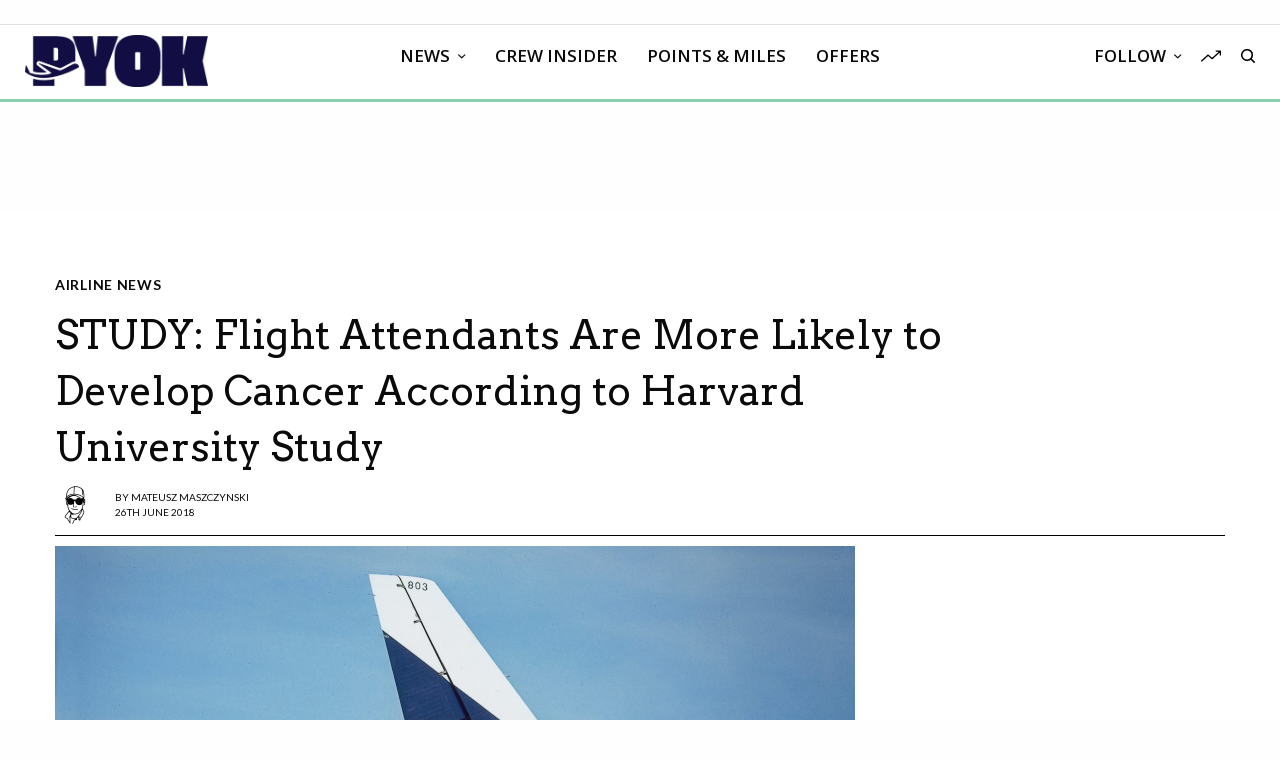

--- FILE ---
content_type: text/html; charset=UTF-8
request_url: https://www.paddleyourownkanoo.com/2018/06/26/study-flight-attendants-are-more-likely-to-develop-cancer-according-to-harvard-university-study/
body_size: 34642
content:
<!doctype html>
<html lang="en-US">
<head>
	<meta charset="UTF-8" />
	<meta name="viewport" content="width=device-width, initial-scale=1, maximum-scale=1, viewport-fit=cover">
	<link rel="profile" href="http://gmpg.org/xfn/11">
	<link rel="pingback" href="https://www.paddleyourownkanoo.com/xmlrpc.php">
	<meta name='robots' content='index, follow, max-image-preview:large, max-snippet:-1, max-video-preview:-1' />
	<style>img:is([sizes="auto" i], [sizes^="auto," i]) { contain-intrinsic-size: 3000px 1500px }</style>
	
	<!-- This site is optimized with the Yoast SEO plugin v26.7 - https://yoast.com/wordpress/plugins/seo/ -->
	<title>STUDY: Flight Attendants Are More Likely to Develop Cancer According to Harvard University Study</title>
	<meta name="description" content="A Harvard study reveals flight attendants face a higher cancer risk due to various occupational exposures and environmental factors." />
	<link rel="canonical" href="https://www.paddleyourownkanoo.com/2018/06/26/study-flight-attendants-are-more-likely-to-develop-cancer-according-to-harvard-university-study/" />
	<meta property="og:locale" content="en_US" />
	<meta property="og:type" content="article" />
	<meta property="og:title" content="STUDY: Flight Attendants Are More Likely to Develop Cancer According to Harvard University Study" />
	<meta property="og:description" content="A Harvard study reveals flight attendants face a higher cancer risk due to various occupational exposures and environmental factors." />
	<meta property="og:url" content="https://www.paddleyourownkanoo.com/2018/06/26/study-flight-attendants-are-more-likely-to-develop-cancer-according-to-harvard-university-study/" />
	<meta property="og:site_name" content="PYOK" />
	<meta property="article:publisher" content="http://www.facebook.com/yourownkanoo" />
	<meta property="article:author" content="https://www.facebook.com/yourownkanoo" />
	<meta property="article:published_time" content="2018-06-26T10:19:19+00:00" />
	<meta property="article:modified_time" content="2018-06-26T10:22:40+00:00" />
	<meta property="og:image" content="https://www.paddleyourownkanoo.com/wp-content/uploads/2018/06/DELTA.jpg" />
	<meta property="og:image:width" content="2048" />
	<meta property="og:image:height" content="1389" />
	<meta property="og:image:type" content="image/jpeg" />
	<meta name="author" content="Mateusz Maszczynski" />
	<meta name="twitter:card" content="summary_large_image" />
	<meta name="twitter:creator" content="@https://twitter.com/yourownkanoo" />
	<meta name="twitter:site" content="@yourownkanoo" />
	<meta name="twitter:label1" content="Written by" />
	<meta name="twitter:data1" content="Mateusz Maszczynski" />
	<meta name="twitter:label2" content="Est. reading time" />
	<meta name="twitter:data2" content="3 minutes" />
	<script type="application/ld+json" class="yoast-schema-graph">{"@context":"https://schema.org","@graph":[{"@type":"Article","@id":"https://www.paddleyourownkanoo.com/2018/06/26/study-flight-attendants-are-more-likely-to-develop-cancer-according-to-harvard-university-study/#article","isPartOf":{"@id":"https://www.paddleyourownkanoo.com/2018/06/26/study-flight-attendants-are-more-likely-to-develop-cancer-according-to-harvard-university-study/"},"author":{"name":"Mateusz Maszczynski","@id":"https://www.paddleyourownkanoo.com/#/schema/person/5e6542ff61aa7b79268ad183570258ca"},"headline":"STUDY: Flight Attendants Are More Likely to Develop Cancer According to Harvard University Study","datePublished":"2018-06-26T10:19:19+00:00","dateModified":"2018-06-26T10:22:40+00:00","mainEntityOfPage":{"@id":"https://www.paddleyourownkanoo.com/2018/06/26/study-flight-attendants-are-more-likely-to-develop-cancer-according-to-harvard-university-study/"},"wordCount":527,"commentCount":0,"publisher":{"@id":"https://www.paddleyourownkanoo.com/#organization"},"image":{"@id":"https://www.paddleyourownkanoo.com/2018/06/26/study-flight-attendants-are-more-likely-to-develop-cancer-according-to-harvard-university-study/#primaryimage"},"thumbnailUrl":"https://www.paddleyourownkanoo.com/wp-content/uploads/2018/06/DELTA.jpg","articleSection":["Airline News","Experienced Crew"],"inLanguage":"en-US","potentialAction":[{"@type":"CommentAction","name":"Comment","target":["https://www.paddleyourownkanoo.com/2018/06/26/study-flight-attendants-are-more-likely-to-develop-cancer-according-to-harvard-university-study/#respond"]}]},{"@type":"WebPage","@id":"https://www.paddleyourownkanoo.com/2018/06/26/study-flight-attendants-are-more-likely-to-develop-cancer-according-to-harvard-university-study/","url":"https://www.paddleyourownkanoo.com/2018/06/26/study-flight-attendants-are-more-likely-to-develop-cancer-according-to-harvard-university-study/","name":"STUDY: Flight Attendants Are More Likely to Develop Cancer According to Harvard University Study","isPartOf":{"@id":"https://www.paddleyourownkanoo.com/#website"},"primaryImageOfPage":{"@id":"https://www.paddleyourownkanoo.com/2018/06/26/study-flight-attendants-are-more-likely-to-develop-cancer-according-to-harvard-university-study/#primaryimage"},"image":{"@id":"https://www.paddleyourownkanoo.com/2018/06/26/study-flight-attendants-are-more-likely-to-develop-cancer-according-to-harvard-university-study/#primaryimage"},"thumbnailUrl":"https://www.paddleyourownkanoo.com/wp-content/uploads/2018/06/DELTA.jpg","datePublished":"2018-06-26T10:19:19+00:00","dateModified":"2018-06-26T10:22:40+00:00","description":"A Harvard study reveals flight attendants face a higher cancer risk due to various occupational exposures and environmental factors.","breadcrumb":{"@id":"https://www.paddleyourownkanoo.com/2018/06/26/study-flight-attendants-are-more-likely-to-develop-cancer-according-to-harvard-university-study/#breadcrumb"},"inLanguage":"en-US","potentialAction":[{"@type":"ReadAction","target":["https://www.paddleyourownkanoo.com/2018/06/26/study-flight-attendants-are-more-likely-to-develop-cancer-according-to-harvard-university-study/"]}]},{"@type":"ImageObject","inLanguage":"en-US","@id":"https://www.paddleyourownkanoo.com/2018/06/26/study-flight-attendants-are-more-likely-to-develop-cancer-according-to-harvard-university-study/#primaryimage","url":"https://www.paddleyourownkanoo.com/wp-content/uploads/2018/06/DELTA.jpg","contentUrl":"https://www.paddleyourownkanoo.com/wp-content/uploads/2018/06/DELTA.jpg","width":2048,"height":1389},{"@type":"BreadcrumbList","@id":"https://www.paddleyourownkanoo.com/2018/06/26/study-flight-attendants-are-more-likely-to-develop-cancer-according-to-harvard-university-study/#breadcrumb","itemListElement":[{"@type":"ListItem","position":1,"name":"Home","item":"https://www.paddleyourownkanoo.com/"},{"@type":"ListItem","position":2,"name":"STUDY: Flight Attendants Are More Likely to Develop Cancer According to Harvard University Study"}]},{"@type":"WebSite","@id":"https://www.paddleyourownkanoo.com/#website","url":"https://www.paddleyourownkanoo.com/","name":"paddleyourownkanoo.com","description":"Aviation news for real people","publisher":{"@id":"https://www.paddleyourownkanoo.com/#organization"},"alternateName":"PYOK","potentialAction":[{"@type":"SearchAction","target":{"@type":"EntryPoint","urlTemplate":"https://www.paddleyourownkanoo.com/?s={search_term_string}"},"query-input":{"@type":"PropertyValueSpecification","valueRequired":true,"valueName":"search_term_string"}}],"inLanguage":"en-US"},{"@type":"Organization","@id":"https://www.paddleyourownkanoo.com/#organization","name":"paddleyourownkanoo.com","alternateName":"PYOK","url":"https://www.paddleyourownkanoo.com/","logo":{"@type":"ImageObject","inLanguage":"en-US","@id":"https://www.paddleyourownkanoo.com/#/schema/logo/image/","url":"https://www.paddleyourownkanoo.com/wp-content/uploads/2017/02/Artboard-10.png","contentUrl":"https://www.paddleyourownkanoo.com/wp-content/uploads/2017/02/Artboard-10.png","width":200,"height":57,"caption":"paddleyourownkanoo.com"},"image":{"@id":"https://www.paddleyourownkanoo.com/#/schema/logo/image/"},"sameAs":["http://www.facebook.com/yourownkanoo","https://x.com/yourownkanoo","http://www.linkedin.com/company/yourownkanoo"]},{"@type":"Person","@id":"https://www.paddleyourownkanoo.com/#/schema/person/5e6542ff61aa7b79268ad183570258ca","name":"Mateusz Maszczynski","image":{"@type":"ImageObject","inLanguage":"en-US","@id":"https://www.paddleyourownkanoo.com/#/schema/person/image/","url":"https://secure.gravatar.com/avatar/cef9cb1579594cfd078520dbe0869fd066e56d5e439461f889f15c2dbeaa5417?s=96&d=mm&r=g","contentUrl":"https://secure.gravatar.com/avatar/cef9cb1579594cfd078520dbe0869fd066e56d5e439461f889f15c2dbeaa5417?s=96&d=mm&r=g","caption":"Mateusz Maszczynski"},"description":"Mateusz Maszczynski honed his skills as an international flight attendant at the most prominent airline in the Middle East and has been flying ever since... most recently for a well known European airline. Matt is passionate about the aviation industry and has become an expert in passenger experience and human-centric stories. Always keeping an ear close to the ground, Matt's industry insights, analysis and news coverage is frequently relied upon by some of the biggest names in journalism.","sameAs":["https://www.paddleyourownkanoo.com/about-2/","https://www.facebook.com/yourownkanoo","https://x.com/https://twitter.com/yourownkanoo"],"url":"https://www.paddleyourownkanoo.com/author/greenacre33/"}]}</script>
	<!-- / Yoast SEO plugin. -->


<link rel='dns-prefetch' href='//cdn.plyr.io' />
<link rel='dns-prefetch' href='//stats.wp.com' />
<link rel='dns-prefetch' href='//fonts.googleapis.com' />
<link rel='dns-prefetch' href='//use.typekit.net' />
<link rel='dns-prefetch' href='//v0.wordpress.com' />
<link rel="alternate" type="application/rss+xml" title="PYOK &raquo; Feed" href="https://www.paddleyourownkanoo.com/feed/" />
<link rel="alternate" type="application/rss+xml" title="PYOK &raquo; Comments Feed" href="https://www.paddleyourownkanoo.com/comments/feed/" />
<link rel="preconnect" href="//fonts.gstatic.com/" crossorigin><link rel="alternate" type="application/rss+xml" title="PYOK &raquo; STUDY: Flight Attendants Are More Likely to Develop Cancer According to Harvard University Study Comments Feed" href="https://www.paddleyourownkanoo.com/2018/06/26/study-flight-attendants-are-more-likely-to-develop-cancer-according-to-harvard-university-study/feed/" />
<script type="text/javascript">
/* <![CDATA[ */
window._wpemojiSettings = {"baseUrl":"https:\/\/s.w.org\/images\/core\/emoji\/16.0.1\/72x72\/","ext":".png","svgUrl":"https:\/\/s.w.org\/images\/core\/emoji\/16.0.1\/svg\/","svgExt":".svg","source":{"concatemoji":"https:\/\/www.paddleyourownkanoo.com\/wp-includes\/js\/wp-emoji-release.min.js?ver=6.8.3"}};
/*! This file is auto-generated */
!function(s,n){var o,i,e;function c(e){try{var t={supportTests:e,timestamp:(new Date).valueOf()};sessionStorage.setItem(o,JSON.stringify(t))}catch(e){}}function p(e,t,n){e.clearRect(0,0,e.canvas.width,e.canvas.height),e.fillText(t,0,0);var t=new Uint32Array(e.getImageData(0,0,e.canvas.width,e.canvas.height).data),a=(e.clearRect(0,0,e.canvas.width,e.canvas.height),e.fillText(n,0,0),new Uint32Array(e.getImageData(0,0,e.canvas.width,e.canvas.height).data));return t.every(function(e,t){return e===a[t]})}function u(e,t){e.clearRect(0,0,e.canvas.width,e.canvas.height),e.fillText(t,0,0);for(var n=e.getImageData(16,16,1,1),a=0;a<n.data.length;a++)if(0!==n.data[a])return!1;return!0}function f(e,t,n,a){switch(t){case"flag":return n(e,"\ud83c\udff3\ufe0f\u200d\u26a7\ufe0f","\ud83c\udff3\ufe0f\u200b\u26a7\ufe0f")?!1:!n(e,"\ud83c\udde8\ud83c\uddf6","\ud83c\udde8\u200b\ud83c\uddf6")&&!n(e,"\ud83c\udff4\udb40\udc67\udb40\udc62\udb40\udc65\udb40\udc6e\udb40\udc67\udb40\udc7f","\ud83c\udff4\u200b\udb40\udc67\u200b\udb40\udc62\u200b\udb40\udc65\u200b\udb40\udc6e\u200b\udb40\udc67\u200b\udb40\udc7f");case"emoji":return!a(e,"\ud83e\udedf")}return!1}function g(e,t,n,a){var r="undefined"!=typeof WorkerGlobalScope&&self instanceof WorkerGlobalScope?new OffscreenCanvas(300,150):s.createElement("canvas"),o=r.getContext("2d",{willReadFrequently:!0}),i=(o.textBaseline="top",o.font="600 32px Arial",{});return e.forEach(function(e){i[e]=t(o,e,n,a)}),i}function t(e){var t=s.createElement("script");t.src=e,t.defer=!0,s.head.appendChild(t)}"undefined"!=typeof Promise&&(o="wpEmojiSettingsSupports",i=["flag","emoji"],n.supports={everything:!0,everythingExceptFlag:!0},e=new Promise(function(e){s.addEventListener("DOMContentLoaded",e,{once:!0})}),new Promise(function(t){var n=function(){try{var e=JSON.parse(sessionStorage.getItem(o));if("object"==typeof e&&"number"==typeof e.timestamp&&(new Date).valueOf()<e.timestamp+604800&&"object"==typeof e.supportTests)return e.supportTests}catch(e){}return null}();if(!n){if("undefined"!=typeof Worker&&"undefined"!=typeof OffscreenCanvas&&"undefined"!=typeof URL&&URL.createObjectURL&&"undefined"!=typeof Blob)try{var e="postMessage("+g.toString()+"("+[JSON.stringify(i),f.toString(),p.toString(),u.toString()].join(",")+"));",a=new Blob([e],{type:"text/javascript"}),r=new Worker(URL.createObjectURL(a),{name:"wpTestEmojiSupports"});return void(r.onmessage=function(e){c(n=e.data),r.terminate(),t(n)})}catch(e){}c(n=g(i,f,p,u))}t(n)}).then(function(e){for(var t in e)n.supports[t]=e[t],n.supports.everything=n.supports.everything&&n.supports[t],"flag"!==t&&(n.supports.everythingExceptFlag=n.supports.everythingExceptFlag&&n.supports[t]);n.supports.everythingExceptFlag=n.supports.everythingExceptFlag&&!n.supports.flag,n.DOMReady=!1,n.readyCallback=function(){n.DOMReady=!0}}).then(function(){return e}).then(function(){var e;n.supports.everything||(n.readyCallback(),(e=n.source||{}).concatemoji?t(e.concatemoji):e.wpemoji&&e.twemoji&&(t(e.twemoji),t(e.wpemoji)))}))}((window,document),window._wpemojiSettings);
/* ]]> */
</script>
<!-- www.paddleyourownkanoo.com is managing ads with Advanced Ads 2.0.16 – https://wpadvancedads.com/ --><script id="paddl-ready">
			window.advanced_ads_ready=function(e,a){a=a||"complete";var d=function(e){return"interactive"===a?"loading"!==e:"complete"===e};d(document.readyState)?e():document.addEventListener("readystatechange",(function(a){d(a.target.readyState)&&e()}),{once:"interactive"===a})},window.advanced_ads_ready_queue=window.advanced_ads_ready_queue||[];		</script>
		<link rel='stylesheet' id='jetpack_related-posts-css' href='https://www.paddleyourownkanoo.com/wp-content/plugins/jetpack/modules/related-posts/related-posts.css?ver=20240116' type='text/css' media='all' />
<link rel='stylesheet' id='sbi_styles-css' href='https://www.paddleyourownkanoo.com/wp-content/plugins/instagram-feed/css/sbi-styles.min.css?ver=6.9.1' type='text/css' media='all' />
<style id='wp-emoji-styles-inline-css' type='text/css'>

	img.wp-smiley, img.emoji {
		display: inline !important;
		border: none !important;
		box-shadow: none !important;
		height: 1em !important;
		width: 1em !important;
		margin: 0 0.07em !important;
		vertical-align: -0.1em !important;
		background: none !important;
		padding: 0 !important;
	}
</style>
<link rel='stylesheet' id='wp-block-library-css' href='https://www.paddleyourownkanoo.com/wp-includes/css/dist/block-library/style.min.css?ver=6.8.3' type='text/css' media='all' />
<style id='classic-theme-styles-inline-css' type='text/css'>
/*! This file is auto-generated */
.wp-block-button__link{color:#fff;background-color:#32373c;border-radius:9999px;box-shadow:none;text-decoration:none;padding:calc(.667em + 2px) calc(1.333em + 2px);font-size:1.125em}.wp-block-file__button{background:#32373c;color:#fff;text-decoration:none}
</style>
<link rel='stylesheet' id='cb-carousel-style-css' href='https://www.paddleyourownkanoo.com/wp-content/plugins/carousel-block/blocks/../build/carousel-legacy/style-index.css?ver=2.0.6' type='text/css' media='all' />
<style id='cb-carousel-v2-style-inline-css' type='text/css'>
.wp-block-cb-carousel-v2{position:relative}.wp-block-cb-carousel-v2[data-cb-pagination=true] .swiper-horizontal{margin-bottom:calc(var(--wp--custom--carousel-block--pagination-bullet-size, 8px)*4)}.wp-block-cb-carousel-v2 .cb-button-next,.wp-block-cb-carousel-v2 .cb-button-prev{color:var(--wp--custom--carousel-block--navigation-color,#000);height:var(--wp--custom--carousel-block--navigation-size,22px);margin-top:calc(0px - var(--wp--custom--carousel-block--navigation-size, 22px)/2);width:calc(var(--wp--custom--carousel-block--navigation-size, 22px)/44*27)}.wp-block-cb-carousel-v2 .cb-button-next:after,.wp-block-cb-carousel-v2 .cb-button-prev:after{font-size:var(--wp--custom--carousel-block--navigation-size,22px)}.wp-block-cb-carousel-v2 .cb-button-next:hover,.wp-block-cb-carousel-v2 .cb-button-prev:hover{color:var(--wp--custom--carousel-block--navigation-hover-color,var(--wp--custom--carousel-block--navigation-color,#000))}.wp-block-cb-carousel-v2 .cb-button-prev,.wp-block-cb-carousel-v2.cb-rtl .cb-button-next{left:calc(var(--wp--custom--carousel-block--navigation-size, 22px)*-1/44*27 - var(--wp--custom--carousel-block--navigation-sides-offset, 10px));right:auto}.wp-block-cb-carousel-v2 .cb-button-next,.wp-block-cb-carousel-v2.cb-rtl .cb-button-prev{left:auto;right:calc(var(--wp--custom--carousel-block--navigation-size, 22px)*-1/44*27 - var(--wp--custom--carousel-block--navigation-sides-offset, 10px))}.wp-block-cb-carousel-v2.cb-rtl .cb-button-next,.wp-block-cb-carousel-v2.cb-rtl .cb-button-prev{transform:scaleX(-1)}.wp-block-cb-carousel-v2 .cb-pagination.swiper-pagination-horizontal{bottom:var(--wp--custom--carousel-block--pagination-bottom,-20px);display:flex;justify-content:center;top:var(--wp--custom--carousel-block--pagination-top,auto)}.wp-block-cb-carousel-v2 .cb-pagination.swiper-pagination-horizontal.swiper-pagination-bullets .cb-pagination-bullet{margin:0 var(--wp--custom--carousel-block--pagination-bullet-horizontal-gap,4px)}.wp-block-cb-carousel-v2 .cb-pagination .cb-pagination-bullet{background:var(--wp--custom--carousel-block--pagination-bullet-color,var(--wp--custom--carousel-block--pagination-bullet-inactive-color,#000));height:var(--wp--custom--carousel-block--pagination-bullet-size,8px);opacity:var(--wp--custom--carousel-block--pagination-bullet-inactive-opacity,var(--wp--custom--carousel-block--pagination-bullet-opacity,.2));width:var(--wp--custom--carousel-block--pagination-bullet-size,8px)}.wp-block-cb-carousel-v2 .cb-pagination .cb-pagination-bullet.swiper-pagination-bullet-active{background:var(--wp--custom--carousel-block--pagination-bullet-active-color,#000);opacity:var(--wp--custom--carousel-block--pagination-bullet-active-opacity,1)}.wp-block-cb-carousel-v2 .cb-pagination .cb-pagination-bullet:not(.swiper-pagination-bullet-active):hover{background:var(--wp--custom--carousel-block--pagination-bullet-hover-color,var(--wp--custom--carousel-block--pagination-bullet-inactive-hover-color,var(--wp--custom--carousel-block--pagination-bullet-active-color,#000)));opacity:var(--wp--custom--carousel-block--pagination-bullet-inactive-hover-opacity,var(--wp--custom--carousel-block--pagination-bullet-inactive-opacity,.2))}.wp-block-cb-carousel-v2.alignfull .cb-button-next,.wp-block-cb-carousel-v2.alignfull .cb-button-prev{color:var(--wp--custom--carousel-block--navigation-alignfull-color,#000)}.wp-block-cb-carousel-v2.alignfull .cb-button-prev,.wp-block-cb-carousel-v2.alignfull.cb-rtl .cb-button-next{left:var(--wp--custom--carousel-block--navigation-sides-offset,10px);right:auto}.wp-block-cb-carousel-v2.alignfull .cb-button-next,.wp-block-cb-carousel-v2.alignfull.cb-rtl .cb-button-prev{left:auto;right:var(--wp--custom--carousel-block--navigation-sides-offset,10px)}.wp-block-cb-carousel-v2 .wp-block-image{margin-bottom:var(--wp--custom--carousel-block--image-margin-bottom,0);margin-top:var(--wp--custom--carousel-block--image-margin-top,0)}.wp-block-cb-carousel-v2 .wp-block-cover{margin-bottom:var(--wp--custom--carousel-block--cover-margin-bottom,0);margin-top:var(--wp--custom--carousel-block--cover-margin-top,0)}.wp-block-cb-carousel-v2 .wp-block-cover.aligncenter,.wp-block-cb-carousel-v2 .wp-block-image.aligncenter{margin-left:auto!important;margin-right:auto!important}

</style>
<link rel='stylesheet' id='ideabox-counter-block-css' href='https://www.paddleyourownkanoo.com/wp-content/plugins/counter-block/build/style-index.css?ver=1651029053' type='text/css' media='all' />
<style id='oik-sb-chart-style-inline-css' type='text/css'>
.wp-block-oik-sb-chart{position:relative}.chartjs canvas{height:450px}

</style>
<link rel='stylesheet' id='ultimate_blocks-cgb-style-css-css' href='https://www.paddleyourownkanoo.com/wp-content/plugins/ultimate-blocks/dist/blocks.style.build.css?ver=3.4.9' type='text/css' media='all' />
<link rel='stylesheet' id='ib-block-countdown-css' href='https://www.paddleyourownkanoo.com/wp-content/plugins/wp-countdown-block/style.css?ver=1651029041' type='text/css' media='all' />
<link rel='stylesheet' id='cltb_cp_timeline-cgb-style-css' href='https://www.paddleyourownkanoo.com/wp-content/plugins/timeline-block/includes/cool-timeline-block/dist/style-index.css' type='text/css' media='all' />
<link rel='stylesheet' id='mediaelement-css' href='https://www.paddleyourownkanoo.com/wp-includes/js/mediaelement/mediaelementplayer-legacy.min.css?ver=4.2.17' type='text/css' media='all' />
<link rel='stylesheet' id='wp-mediaelement-css' href='https://www.paddleyourownkanoo.com/wp-includes/js/mediaelement/wp-mediaelement.min.css?ver=6.8.3' type='text/css' media='all' />
<style id='jetpack-sharing-buttons-style-inline-css' type='text/css'>
.jetpack-sharing-buttons__services-list{display:flex;flex-direction:row;flex-wrap:wrap;gap:0;list-style-type:none;margin:5px;padding:0}.jetpack-sharing-buttons__services-list.has-small-icon-size{font-size:12px}.jetpack-sharing-buttons__services-list.has-normal-icon-size{font-size:16px}.jetpack-sharing-buttons__services-list.has-large-icon-size{font-size:24px}.jetpack-sharing-buttons__services-list.has-huge-icon-size{font-size:36px}@media print{.jetpack-sharing-buttons__services-list{display:none!important}}.editor-styles-wrapper .wp-block-jetpack-sharing-buttons{gap:0;padding-inline-start:0}ul.jetpack-sharing-buttons__services-list.has-background{padding:1.25em 2.375em}
</style>
<link rel='stylesheet' id='listicles-css' href='https://www.paddleyourownkanoo.com/wp-content/plugins/listicles/build/style-index.css?ver=1690598520' type='text/css' media='all' />
<style id='global-styles-inline-css' type='text/css'>
:root{--wp--preset--aspect-ratio--square: 1;--wp--preset--aspect-ratio--4-3: 4/3;--wp--preset--aspect-ratio--3-4: 3/4;--wp--preset--aspect-ratio--3-2: 3/2;--wp--preset--aspect-ratio--2-3: 2/3;--wp--preset--aspect-ratio--16-9: 16/9;--wp--preset--aspect-ratio--9-16: 9/16;--wp--preset--color--black: #000000;--wp--preset--color--cyan-bluish-gray: #abb8c3;--wp--preset--color--white: #ffffff;--wp--preset--color--pale-pink: #f78da7;--wp--preset--color--vivid-red: #cf2e2e;--wp--preset--color--luminous-vivid-orange: #ff6900;--wp--preset--color--luminous-vivid-amber: #fcb900;--wp--preset--color--light-green-cyan: #7bdcb5;--wp--preset--color--vivid-green-cyan: #00d084;--wp--preset--color--pale-cyan-blue: #8ed1fc;--wp--preset--color--vivid-cyan-blue: #0693e3;--wp--preset--color--vivid-purple: #9b51e0;--wp--preset--color--thb-accent: #8bcfb1;--wp--preset--gradient--vivid-cyan-blue-to-vivid-purple: linear-gradient(135deg,rgba(6,147,227,1) 0%,rgb(155,81,224) 100%);--wp--preset--gradient--light-green-cyan-to-vivid-green-cyan: linear-gradient(135deg,rgb(122,220,180) 0%,rgb(0,208,130) 100%);--wp--preset--gradient--luminous-vivid-amber-to-luminous-vivid-orange: linear-gradient(135deg,rgba(252,185,0,1) 0%,rgba(255,105,0,1) 100%);--wp--preset--gradient--luminous-vivid-orange-to-vivid-red: linear-gradient(135deg,rgba(255,105,0,1) 0%,rgb(207,46,46) 100%);--wp--preset--gradient--very-light-gray-to-cyan-bluish-gray: linear-gradient(135deg,rgb(238,238,238) 0%,rgb(169,184,195) 100%);--wp--preset--gradient--cool-to-warm-spectrum: linear-gradient(135deg,rgb(74,234,220) 0%,rgb(151,120,209) 20%,rgb(207,42,186) 40%,rgb(238,44,130) 60%,rgb(251,105,98) 80%,rgb(254,248,76) 100%);--wp--preset--gradient--blush-light-purple: linear-gradient(135deg,rgb(255,206,236) 0%,rgb(152,150,240) 100%);--wp--preset--gradient--blush-bordeaux: linear-gradient(135deg,rgb(254,205,165) 0%,rgb(254,45,45) 50%,rgb(107,0,62) 100%);--wp--preset--gradient--luminous-dusk: linear-gradient(135deg,rgb(255,203,112) 0%,rgb(199,81,192) 50%,rgb(65,88,208) 100%);--wp--preset--gradient--pale-ocean: linear-gradient(135deg,rgb(255,245,203) 0%,rgb(182,227,212) 50%,rgb(51,167,181) 100%);--wp--preset--gradient--electric-grass: linear-gradient(135deg,rgb(202,248,128) 0%,rgb(113,206,126) 100%);--wp--preset--gradient--midnight: linear-gradient(135deg,rgb(2,3,129) 0%,rgb(40,116,252) 100%);--wp--preset--font-size--small: 13px;--wp--preset--font-size--medium: 20px;--wp--preset--font-size--large: 36px;--wp--preset--font-size--x-large: 42px;--wp--preset--spacing--20: 0.44rem;--wp--preset--spacing--30: 0.67rem;--wp--preset--spacing--40: 1rem;--wp--preset--spacing--50: 1.5rem;--wp--preset--spacing--60: 2.25rem;--wp--preset--spacing--70: 3.38rem;--wp--preset--spacing--80: 5.06rem;--wp--preset--shadow--natural: 6px 6px 9px rgba(0, 0, 0, 0.2);--wp--preset--shadow--deep: 12px 12px 50px rgba(0, 0, 0, 0.4);--wp--preset--shadow--sharp: 6px 6px 0px rgba(0, 0, 0, 0.2);--wp--preset--shadow--outlined: 6px 6px 0px -3px rgba(255, 255, 255, 1), 6px 6px rgba(0, 0, 0, 1);--wp--preset--shadow--crisp: 6px 6px 0px rgba(0, 0, 0, 1);}:where(.is-layout-flex){gap: 0.5em;}:where(.is-layout-grid){gap: 0.5em;}body .is-layout-flex{display: flex;}.is-layout-flex{flex-wrap: wrap;align-items: center;}.is-layout-flex > :is(*, div){margin: 0;}body .is-layout-grid{display: grid;}.is-layout-grid > :is(*, div){margin: 0;}:where(.wp-block-columns.is-layout-flex){gap: 2em;}:where(.wp-block-columns.is-layout-grid){gap: 2em;}:where(.wp-block-post-template.is-layout-flex){gap: 1.25em;}:where(.wp-block-post-template.is-layout-grid){gap: 1.25em;}.has-black-color{color: var(--wp--preset--color--black) !important;}.has-cyan-bluish-gray-color{color: var(--wp--preset--color--cyan-bluish-gray) !important;}.has-white-color{color: var(--wp--preset--color--white) !important;}.has-pale-pink-color{color: var(--wp--preset--color--pale-pink) !important;}.has-vivid-red-color{color: var(--wp--preset--color--vivid-red) !important;}.has-luminous-vivid-orange-color{color: var(--wp--preset--color--luminous-vivid-orange) !important;}.has-luminous-vivid-amber-color{color: var(--wp--preset--color--luminous-vivid-amber) !important;}.has-light-green-cyan-color{color: var(--wp--preset--color--light-green-cyan) !important;}.has-vivid-green-cyan-color{color: var(--wp--preset--color--vivid-green-cyan) !important;}.has-pale-cyan-blue-color{color: var(--wp--preset--color--pale-cyan-blue) !important;}.has-vivid-cyan-blue-color{color: var(--wp--preset--color--vivid-cyan-blue) !important;}.has-vivid-purple-color{color: var(--wp--preset--color--vivid-purple) !important;}.has-black-background-color{background-color: var(--wp--preset--color--black) !important;}.has-cyan-bluish-gray-background-color{background-color: var(--wp--preset--color--cyan-bluish-gray) !important;}.has-white-background-color{background-color: var(--wp--preset--color--white) !important;}.has-pale-pink-background-color{background-color: var(--wp--preset--color--pale-pink) !important;}.has-vivid-red-background-color{background-color: var(--wp--preset--color--vivid-red) !important;}.has-luminous-vivid-orange-background-color{background-color: var(--wp--preset--color--luminous-vivid-orange) !important;}.has-luminous-vivid-amber-background-color{background-color: var(--wp--preset--color--luminous-vivid-amber) !important;}.has-light-green-cyan-background-color{background-color: var(--wp--preset--color--light-green-cyan) !important;}.has-vivid-green-cyan-background-color{background-color: var(--wp--preset--color--vivid-green-cyan) !important;}.has-pale-cyan-blue-background-color{background-color: var(--wp--preset--color--pale-cyan-blue) !important;}.has-vivid-cyan-blue-background-color{background-color: var(--wp--preset--color--vivid-cyan-blue) !important;}.has-vivid-purple-background-color{background-color: var(--wp--preset--color--vivid-purple) !important;}.has-black-border-color{border-color: var(--wp--preset--color--black) !important;}.has-cyan-bluish-gray-border-color{border-color: var(--wp--preset--color--cyan-bluish-gray) !important;}.has-white-border-color{border-color: var(--wp--preset--color--white) !important;}.has-pale-pink-border-color{border-color: var(--wp--preset--color--pale-pink) !important;}.has-vivid-red-border-color{border-color: var(--wp--preset--color--vivid-red) !important;}.has-luminous-vivid-orange-border-color{border-color: var(--wp--preset--color--luminous-vivid-orange) !important;}.has-luminous-vivid-amber-border-color{border-color: var(--wp--preset--color--luminous-vivid-amber) !important;}.has-light-green-cyan-border-color{border-color: var(--wp--preset--color--light-green-cyan) !important;}.has-vivid-green-cyan-border-color{border-color: var(--wp--preset--color--vivid-green-cyan) !important;}.has-pale-cyan-blue-border-color{border-color: var(--wp--preset--color--pale-cyan-blue) !important;}.has-vivid-cyan-blue-border-color{border-color: var(--wp--preset--color--vivid-cyan-blue) !important;}.has-vivid-purple-border-color{border-color: var(--wp--preset--color--vivid-purple) !important;}.has-vivid-cyan-blue-to-vivid-purple-gradient-background{background: var(--wp--preset--gradient--vivid-cyan-blue-to-vivid-purple) !important;}.has-light-green-cyan-to-vivid-green-cyan-gradient-background{background: var(--wp--preset--gradient--light-green-cyan-to-vivid-green-cyan) !important;}.has-luminous-vivid-amber-to-luminous-vivid-orange-gradient-background{background: var(--wp--preset--gradient--luminous-vivid-amber-to-luminous-vivid-orange) !important;}.has-luminous-vivid-orange-to-vivid-red-gradient-background{background: var(--wp--preset--gradient--luminous-vivid-orange-to-vivid-red) !important;}.has-very-light-gray-to-cyan-bluish-gray-gradient-background{background: var(--wp--preset--gradient--very-light-gray-to-cyan-bluish-gray) !important;}.has-cool-to-warm-spectrum-gradient-background{background: var(--wp--preset--gradient--cool-to-warm-spectrum) !important;}.has-blush-light-purple-gradient-background{background: var(--wp--preset--gradient--blush-light-purple) !important;}.has-blush-bordeaux-gradient-background{background: var(--wp--preset--gradient--blush-bordeaux) !important;}.has-luminous-dusk-gradient-background{background: var(--wp--preset--gradient--luminous-dusk) !important;}.has-pale-ocean-gradient-background{background: var(--wp--preset--gradient--pale-ocean) !important;}.has-electric-grass-gradient-background{background: var(--wp--preset--gradient--electric-grass) !important;}.has-midnight-gradient-background{background: var(--wp--preset--gradient--midnight) !important;}.has-small-font-size{font-size: var(--wp--preset--font-size--small) !important;}.has-medium-font-size{font-size: var(--wp--preset--font-size--medium) !important;}.has-large-font-size{font-size: var(--wp--preset--font-size--large) !important;}.has-x-large-font-size{font-size: var(--wp--preset--font-size--x-large) !important;}
:where(.wp-block-post-template.is-layout-flex){gap: 1.25em;}:where(.wp-block-post-template.is-layout-grid){gap: 1.25em;}
:where(.wp-block-columns.is-layout-flex){gap: 2em;}:where(.wp-block-columns.is-layout-grid){gap: 2em;}
:root :where(.wp-block-pullquote){font-size: 1.5em;line-height: 1.6;}
</style>
<link rel='stylesheet' id='flexible-table-block-css' href='https://www.paddleyourownkanoo.com/wp-content/plugins/flexible-table-block/build/style-index.css?ver=1764376832' type='text/css' media='all' />
<style id='flexible-table-block-inline-css' type='text/css'>
.wp-block-flexible-table-block-table.wp-block-flexible-table-block-table>table{width:100%;max-width:100%;border-collapse:collapse;}.wp-block-flexible-table-block-table.wp-block-flexible-table-block-table.is-style-stripes tbody tr:nth-child(odd) th{background-color:#f3f9f7;}.wp-block-flexible-table-block-table.wp-block-flexible-table-block-table.is-style-stripes tbody tr:nth-child(odd) td{background-color:#f3f9f7;}.wp-block-flexible-table-block-table.wp-block-flexible-table-block-table.is-style-stripes tbody tr:nth-child(even) th{background-color:#ffffff;}.wp-block-flexible-table-block-table.wp-block-flexible-table-block-table.is-style-stripes tbody tr:nth-child(even) td{background-color:#ffffff;}.wp-block-flexible-table-block-table.wp-block-flexible-table-block-table>table tr th,.wp-block-flexible-table-block-table.wp-block-flexible-table-block-table>table tr td{padding:0.5em;border-width:1px;border-style:solid;border-color:#120e43;text-align:left;vertical-align:middle;}.wp-block-flexible-table-block-table.wp-block-flexible-table-block-table>table tr th{background-color:#f3f9f7;}.wp-block-flexible-table-block-table.wp-block-flexible-table-block-table>table tr td{background-color:#ffffff;}@media screen and (min-width:769px){.wp-block-flexible-table-block-table.is-scroll-on-pc{overflow-x:scroll;}.wp-block-flexible-table-block-table.is-scroll-on-pc table{max-width:none;align-self:self-start;}}@media screen and (max-width:768px){.wp-block-flexible-table-block-table.is-scroll-on-mobile{overflow-x:scroll;}.wp-block-flexible-table-block-table.is-scroll-on-mobile table{max-width:none;align-self:self-start;}.wp-block-flexible-table-block-table table.is-stacked-on-mobile th,.wp-block-flexible-table-block-table table.is-stacked-on-mobile td{width:100%!important;display:block;}}
</style>
<link rel='stylesheet' id='ub-extension-style-css-css' href='https://www.paddleyourownkanoo.com/wp-content/plugins/ultimate-blocks/src/extensions/style.css?ver=6.8.3' type='text/css' media='all' />
<link rel='stylesheet' id='mc4wp-form-themes-css' href='https://www.paddleyourownkanoo.com/wp-content/plugins/mailchimp-for-wp/assets/css/form-themes.css?ver=4.10.8' type='text/css' media='all' />
<link rel='stylesheet' id='thb-style-css-css' href='https://www.paddleyourownkanoo.com/wp-content/themes/theissue/style.css?ver=1.6.9' type='text/css' media='all' />
<link rel='stylesheet' id='thb-child-style-css-css' href='https://www.paddleyourownkanoo.com/wp-content/themes/theissue-child/style.css?ver=1.0.0' type='text/css' media='all' />
<link rel='stylesheet' id='thb-app-css' href='https://www.paddleyourownkanoo.com/wp-content/themes/theissue/assets/css/app.css?ver=1.6.9' type='text/css' media='all' />
<link rel='stylesheet' id='thb-post-detail-css' href='https://www.paddleyourownkanoo.com/wp-content/themes/theissue/assets/css/app-post-detail.css?ver=1.6.9' type='text/css' media='all' />
<style id='thb-post-detail-inline-css' type='text/css'>
body,h1, .h1, h2, .h2, h3, .h3, h4, .h4, h5, .h5, h6, .h6,.thb-lightbox-button .thb-lightbox-text,.post .post-category,.post.thumbnail-seealso .thb-seealso-text,.thb-entry-footer,.smart-list .smart-list-title .smart-list-count,.smart-list .thb-smart-list-content .smart-list-count,.thb-carousel.bottom-arrows .slick-bottom-arrows,.thb-hotspot-container,.thb-pin-it-container .thb-pin-it,label,input[type="text"],input[type="password"],input[type="date"],input[type="datetime"],input[type="email"],input[type="number"],input[type="search"],input[type="tel"],input[type="time"],input[type="url"],textarea,.testimonial-author,.thb-article-sponsors,input[type="submit"],submit,.button,.btn,.btn-block,.btn-text,.post .post-gallery .thb-post-icon,.post .thb-post-bottom,.woocommerce-MyAccount-navigation,.featured_image_credit,.widget .thb-widget-title,.thb-readmore .thb-readmore-title,.widget.thb_widget_instagram .thb-instagram-header,.widget.thb_widget_instagram .thb-instagram-footer,.thb-instagram-row figure .instagram-link,.widget.thb_widget_top_reviews .post .widget-review-title-holder .thb-widget-score,.thb-instagram-row figure,.widget.thb_widget_top_categories .thb-widget-category-link .thb-widget-category-name,.widget.thb_widget_twitter .thb-twitter-user,.widget.thb_widget_twitter .thb-tweet .thb-tweet-time,.widget.thb_widget_twitter .thb-tweet .thb-tweet-actions,.thb-social-links-container,.login-page-form,.woocommerce .woocommerce-form-login .lost_password,.woocommerce-message, .woocommerce-error, .woocommerce-notice, .woocommerce-info,.woocommerce-success,.select2,.woocommerce-MyAccount-content legend,.shop_table,.thb-lightbox-button .thb-lightbox-thumbs,.post.thumbnail-style6 .post-gallery .now-playing,.widget.thb_widget_top_reviews .post .widget-review-title-holder .thb-widget-score strong,.post.thumbnail-style8 .thumb_large_count,.post.thumbnail-style4 .thumb_count,.post .thb-read-more {font-family:Lato, 'BlinkMacSystemFont', -apple-system, 'Roboto', 'Lucida Sans';}.post-title h1,.post-title h2,.post-title h3,.post-title h4,.post-title h5,.post-title h6 {font-family:Arvo, 'BlinkMacSystemFont', -apple-system, 'Roboto', 'Lucida Sans';font-style:normal;font-weight:500;}.post-content,.post-excerpt,.thb-article-subscribe p,.thb-article-author p,.commentlist .comment p, .commentlist .review p,.thb-executive-summary,.thb-newsletter-form p,.search-title p,.thb-product-detail .product-information .woocommerce-product-details__short-description,.widget:not(.woocommerce) p,.thb-author-info .thb-author-page-description p,.wpb_text_column,.no-vc,.woocommerce-tabs .wc-tab,.woocommerce-tabs .wc-tab p:not(.stars),.thb-pricing-table .pricing-container .pricing-description,.content404 p,.subfooter p {font-family:Lato, 'BlinkMacSystemFont', -apple-system, 'Roboto', 'Lucida Sans';}.thb-full-menu {font-family:Open Sans, 'BlinkMacSystemFont', -apple-system, 'Roboto', 'Lucida Sans';}.thb-mobile-menu,.thb-secondary-menu {font-family:Open Sans, 'BlinkMacSystemFont', -apple-system, 'Roboto', 'Lucida Sans';}.thb-dropcap-on .post-detail .post-content>p:first-of-type:first-letter,.thb-dropcap-on .post-detail .post-content>.row:first-of-type .columns:first-of-type .wpb_text_column:first-of-type .wpb_wrapper>p:first-of-type:first-letter {}.widget.style1 .thb-widget-title,.widget.style2 .thb-widget-title,.widget.style3 .thb-widget-title {font-family:Arvo, 'BlinkMacSystemFont', -apple-system, 'Roboto', 'Lucida Sans';}em {}label {}input[type="submit"],submit,.button,.btn,.btn-block,.btn-text {font-family:Open Sans, 'BlinkMacSystemFont', -apple-system, 'Roboto', 'Lucida Sans';}.article-container .post-content,.article-container .post-content p:not(.wp-block-cover-text) {}.post .post-category {font-weight:bold;font-size:14px;}.post-detail .thb-executive-summary li {font-style:normal;font-weight:normal;font-size:19px;}.post .post-excerpt {}.thb-full-menu>li>a:not(.logolink) {font-size:17px;}.thb-full-menu li .sub-menu li a {font-size:14px;}.thb-mobile-menu>li>a {}.thb-mobile-menu .sub-menu a {}.thb-secondary-menu a {}#mobile-menu .menu-footer {}#mobile-menu .thb-social-links-container .thb-social-link-wrap .thb-social-link .thb-social-icon-container {}.widget .thb-widget-title,.widget.style2 .thb-widget-title,.widget.style3 .thb-widget-title{font-weight:bold;font-size:20px;}.footer .widget .thb-widget-title,.footer .widget.style2 .thb-widget-title,.footer .widget.style3 .thb-widget-title {}.footer .widget,.footer .widget p {}.subfooter .thb-full-menu>li>a:not(.logolink) {}.subfooter p {}.subfooter .thb-social-links-container.thb-social-horizontal .thb-social-link-wrap .thb-social-icon-container,.subfooter.style6 .thb-social-links-container.thb-social-horizontal .thb-social-link-wrap .thb-social-icon-container {}#scroll_to_top {font-size:18px;}.search-title p {}@media screen and (min-width:1024px) {h1,.h1 {font-family:Arvo, 'BlinkMacSystemFont', -apple-system, 'Roboto', 'Lucida Sans';}}h1,.h1 {font-family:Arvo, 'BlinkMacSystemFont', -apple-system, 'Roboto', 'Lucida Sans';}@media screen and (min-width:1024px) {h2 {font-family:Bebas Neue, 'BlinkMacSystemFont', -apple-system, 'Roboto', 'Lucida Sans';font-style:normal;font-weight:normal;font-size:40px;}}h2 {font-family:Bebas Neue, 'BlinkMacSystemFont', -apple-system, 'Roboto', 'Lucida Sans';}@media screen and (min-width:1024px) {h3 {font-family:Bebas Neue, 'BlinkMacSystemFont', -apple-system, 'Roboto', 'Lucida Sans';}}h3 {font-family:Bebas Neue, 'BlinkMacSystemFont', -apple-system, 'Roboto', 'Lucida Sans';}@media screen and (min-width:1024px) {h4 {font-family:Heebo, 'BlinkMacSystemFont', -apple-system, 'Roboto', 'Lucida Sans';}}h4 {font-family:Heebo, 'BlinkMacSystemFont', -apple-system, 'Roboto', 'Lucida Sans';}@media screen and (min-width:1024px) {h5 {font-family:Heebo, 'BlinkMacSystemFont', -apple-system, 'Roboto', 'Lucida Sans';}}h5 {font-family:Heebo, 'BlinkMacSystemFont', -apple-system, 'Roboto', 'Lucida Sans';}h6 {font-family:Heebo, 'BlinkMacSystemFont', -apple-system, 'Roboto', 'Lucida Sans';}.logo-holder .logolink .logoimg {max-height:52px;}.logo-holder .logolink .logoimg[src$=".svg"] {max-height:100%;height:52px;}.header:not(.fixed):not(.header-mobile):not(.style1) {padding-bottom:12px;}.header.style1 .header-logo-row {padding-bottom:12px;}.header.fixed:not(.header-mobile) {padding-bottom:10px;}.header:not(.header-mobile):not(.fixed) .logo-holder {padding-top:10px;padding-bottom:0px;}a:hover,h1 small, h2 small, h3 small, h4 small, h5 small, h6 small,h1 small a, h2 small a, h3 small a, h4 small a, h5 small a, h6 small a,.secondary-area .thb-follow-holder .sub-menu .subscribe_part .thb-newsletter-form h4,.secondary-area .thb-follow-holder .sub-menu .subscribe_part .thb-newsletter-form .newsletter-form .btn:hover,.thb-full-menu.thb-standard > li.current-menu-item:not(.has-hash) > a,.thb-full-menu > li > a:not(.logolink)[data-filter].active,.thb-dropdown-color-dark .thb-full-menu .sub-menu li a:hover,#mobile-menu.dark .thb-mobile-menu > li > a:hover,#mobile-menu.dark .sub-menu a:hover,#mobile-menu.dark .thb-secondary-menu a:hover,.thb-secondary-menu a:hover,.post .thb-read-more:hover,.post:not(.white-post-content) .thb-post-bottom.sponsored-bottom ul li,.post:not(.white-post-content) .thb-post-bottom .post-share:hover,.thb-dropcap-on .post-detail .post-content>p:first-of-type:first-letter,.thb-dropcap-on .post-detail .post-content>.row:first-of-type .columns:first-of-type .wpb_text_column:first-of-type .wpb_wrapper>p:first-of-type:first-letter,.post-detail .thb-executive-summary li:before,.thb-readmore p a,input[type="submit"].white:hover,.button.white:hover,.btn.white:hover,input[type="submit"].style2.accent,.button.style2.accent,.btn.style2.accent,.search-title h1 strong,.thb-author-page-meta a:hover,.widget.thb_widget_top_reviews .post .widget-review-title-holder .thb-widget-score strong,.thb-autotype .thb-autotype-entry,.thb_location_container.row .thb_location h5,.thb-page-menu li:hover a, .thb-page-menu li.current_page_item a,.thb-tabs.style3 .vc_tta-panel-heading h4 a:hover,.thb-tabs.style3 .vc_tta-panel-heading h4 a.active,.thb-tabs.style4 .vc_tta-panel-heading h4 a:hover,.thb-tabs.style4 .vc_tta-panel-heading h4 a.active,.thb-iconbox.top.type5 .iconbox-content .thb-read-more,.thb-testimonials.style7 .testimonial-author cite,.thb-testimonials.style7 .testimonial-author span,.thb-article-reactions .row .columns .thb-reaction.active .thb-reaction-count,.thb-article-sponsors .sponsored-by,.thb-cookie-bar .thb-cookie-text a,.thb-pricing-table.style2 .pricing-container .thb_pricing_head .thb-price,.thb-hotspot-container .product-hotspots .product-title .hotspots-buynow,.plyr--full-ui input[type=range],.woocommerce-checkout-payment .wc_payment_methods .wc_payment_method.payment_method_paypal .about_paypal,.has-thb-accent-color,.wp-block-button .wp-block-button__link.has-thb-accent-color {color:#8bcfb1;}.columns.thb-light-column .thb-newsletter-form .btn:hover,.secondary-area .thb-trending-holder .thb-full-menu li.menu-item-has-children .sub-menu .thb-trending .thb-trending-tabs a.active,.thb-full-menu.thb-line-marker > li > a:before,#mobile-menu.dark .widget.thb_widget_subscribe .btn:hover,.post .thb-read-more:after,.post.style4 .post-gallery:after,.post.style5 .post-inner-content,.post.style13 .post-gallery:after,.smart-list .smart-list-title .smart-list-count,.smart-list.smart-list-v3 .thb-smart-list-nav .arrow:not(.disabled):hover,.thb-custom-checkbox input[type="checkbox"]:checked + label:before,input[type="submit"]:not(.white):not(.grey):not(.style2):not(.white):not(.add_to_cart_button):not(.accent):hover,.button:not(.white):not(.grey):not(.style2):not(.white):not(.add_to_cart_button):not(.accent):hover,.btn:not(.white):not(.grey):not(.style2):not(.white):not(.add_to_cart_button):not(.accent):hover,input[type="submit"].grey:hover,.button.grey:hover,.btn.grey:hover,input[type="submit"].accent, input[type="submit"].checkout,.button.accent,.button.checkout,.btn.accent,.btn.checkout,input[type="submit"].style2.accent:hover,.button.style2.accent:hover,.btn.style2.accent:hover,.btn-text.style3 .circle-btn,.widget.thb_widget_top_categories .thb-widget-category-link:hover .thb-widget-category-name,.thb-progressbar .thb-progress span,.thb-page-menu.style1 li:hover a, .thb-page-menu.style1 li.current_page_item a,.thb-client-row.thb-opacity.with-accent .thb-client:hover,.thb-client-row .style4 .accent-color,.thb-tabs.style1 .vc_tta-panel-heading h4 a:before,.thb-testimonials.style7 .thb-carousel .slick-dots .select,.thb-categorylinks.style2 a:after,.thb-category-card:hover,.thb-hotspot-container .thb-hotspot.pin-accent,.pagination ul .page-numbers.current, .pagination ul .page-numbers:not(.dots):hover,.pagination .nav-links .page-numbers.current,.pagination .nav-links .page-numbers:not(.dots):hover,.woocommerce-pagination ul .page-numbers.current,.woocommerce-pagination ul .page-numbers:not(.dots):hover,.woocommerce-pagination .nav-links .page-numbers.current,.woocommerce-pagination .nav-links .page-numbers:not(.dots):hover,.plyr__control--overlaid,.plyr--video .plyr__control.plyr__tab-focus, .plyr--video .plyr__control:hover, .plyr--video .plyr__control[aria-expanded=true],.badge.onsale,.demo_store,.products .product .product_after_title .button:hover:after,.woocommerce-MyAccount-navigation ul li:hover a, .woocommerce-MyAccount-navigation ul li.is-active a,.has-thb-accent-background-color,.wp-block-button .wp-block-button__link.has-thb-accent-background-color {background-color:#8bcfb1;}.thb-dark-mode-on .btn.grey:hover,.thb-dark-mode-on .thb-pricing-table.style2 .pricing-container .btn:hover,.thb-dark-mode-on .woocommerce-checkout-payment .wc_payment_methods+.place-order .button:hover {background-color:#8bcfb1;}input[type="submit"].accent:hover, input[type="submit"].checkout:hover,.button.accent:hover,.button.checkout:hover,.btn.accent:hover,.btn.checkout:hover {background-color:#7dba9f;}.post-detail .post-split-title-container,.thb-article-reactions .row .columns .thb-reaction.active .thb-reaction-image,.secondary-area .thb-follow-holder .sub-menu .subscribe_part {background-color:rgba(139,207,177, 0.05) !important;}.post.style6.style6-bg .post-inner-content {background-color:rgba(139,207,177, 0.15);}.thb-lightbox-button:hover {background-color:rgba(139,207,177, 0.05);}.thb-tabs.style3 .vc_tta-panel-heading h4 a:before {background-color:rgba(139,207,177, 0.4);}.secondary-area .thb-trending-holder .thb-full-menu li.menu-item-has-children .sub-menu .thb-trending .thb-trending-tabs a.active,.post .post-title a:hover > span,.post.sticky .post-title a>span,.thb-lightbox-button:hover,.thb-custom-checkbox label:before,input[type="submit"].style2.accent,.button.style2.accent,.btn.style2.accent,.thb-page-menu.style1 li:hover a, .thb-page-menu.style1 li.current_page_item a,.thb-client-row.has-border.thb-opacity.with-accent .thb-client:hover,.thb-iconbox.top.type5,.thb-article-reactions .row .columns .thb-reaction:hover .thb-reaction-image,.thb-article-reactions .row .columns .thb-reaction.active .thb-reaction-image,.pagination ul .page-numbers.current, .pagination ul .page-numbers:not(.dots):hover,.pagination .nav-links .page-numbers.current,.pagination .nav-links .page-numbers:not(.dots):hover,.woocommerce-pagination ul .page-numbers.current,.woocommerce-pagination ul .page-numbers:not(.dots):hover,.woocommerce-pagination .nav-links .page-numbers.current,.woocommerce-pagination .nav-links .page-numbers:not(.dots):hover,.woocommerce-MyAccount-navigation ul li:hover a, .woocommerce-MyAccount-navigation ul li.is-active a {border-color:#8bcfb1;}.thb-page-menu.style1 li:hover + li a, .thb-page-menu.style1 li.current_page_item + li a,.woocommerce-MyAccount-navigation ul li:hover + li a, .woocommerce-MyAccount-navigation ul li.is-active + li a {border-top-color:#8bcfb1;}.text-underline-style:after, .post-detail .post-content > p > a:after, .post-detail .post-content>ul:not([class])>li>a:after, .post-detail .post-content>ol:not([class])>li>a:after, .wpb_text_column p > a:after, .smart-list .thb-smart-list-content p > a:after, .post-gallery-content .thb-content-row .columns.image-text p>a:after {border-bottom-color:#8bcfb1;}.secondary-area .thb-trending-holder .thb-full-menu li.menu-item-has-children .sub-menu .thb-trending .thb-trending-tabs a.active + a {border-left-color:#8bcfb1;}.header.fixed .thb-reading-indicator .thb-indicator .indicator-hover,.header.fixed .thb-reading-indicator .thb-indicator .indicator-arrow,.commentlist .comment .reply a:hover svg path,.commentlist .review .reply a:hover svg path,.btn-text.style4 .arrow svg:first-child,.thb-iconbox.top.type5 .iconbox-content .thb-read-more svg,.thb-iconbox.top.type5 .iconbox-content .thb-read-more svg .bar,.thb-article-review.style2 .thb-article-figure .thb-average .thb-hexagon path {fill:#8bcfb1;}@media screen and (-ms-high-contrast:active), (-ms-high-contrast:none) {.header.fixed .thb-reading-indicator:hover .thb-indicator .indicator-hover {fill:#8bcfb1;}}.header.fixed .thb-reading-indicator .thb-indicator .indicator-fill {stroke:#8bcfb1;}.thb-tabs.style2 .vc_tta-panel-heading h4 a.active {-moz-box-shadow:inset 0 -3px 0 #8bcfb1, 0 1px 0 #8bcfb1;-webkit-box-shadow:inset 0 -3px 0 #8bcfb1, 0 1px 0 #8bcfb1;box-shadow:inset 0 -3px 0 #8bcfb1, 0 1px 0 #8bcfb1;}.mobile-toggle-holder .mobile-toggle span,.header.dark-header .mobile-toggle-holder .mobile-toggle span {background:#14104b;}.thb-full-menu .sub-menu {border-color:#14104b;}.thb-dropcap-on .post-detail .post-content>p:first-of-type:first-letter,.thb-dropcap-on .post-detail .post-content>.row:first-of-type .columns:first-of-type .wpb_text_column:first-of-type .wpb_wrapper>p:first-of-type:first-letter {color:#14104b !important;}.widget .thb-widget-title {color:#000000;}.footer .widget .thb-widget-title,.footer.dark .widget .thb-widget-title {color:#ffffff;}.footer,.footer p,.footer.dark,.footer.dark p {color:#ffffff;}.subfooter,.subfooter p,.subfooter.dark,.subfooter.dark p {opacity:1;color:#ffffff;}.post .post-content p a { color:#120e43 !important; }.post-detail .post-content>ol:not([class])>li> a { color:#120e43 !important; }.post-detail .post-content>ul:not([class])>li> a { color:#120e43 !important; }.thb-full-menu>li> a { color:##333333 !important; }.thb-full-menu>li> a:hover { color:#333333 !important; }.thb-full-menu .sub-menu li a { color:#ffffff !important; }.thb-full-menu .sub-menu li a:hover { color:#ffffff !important; }.thb-dropdown-color-dark .thb-full-menu .sub-menu li a { color:#ffffff !important; }.thb-dropdown-color-dark .thb-full-menu .sub-menu li a:hover { color:#ffffff !important; }.subfooter a { color:#ffffff !important; }.subfooter a:hover { color:#ffffff !important; }.subfooter .thb-full-menu>li a { color:#ffffff !important; }.subfooter .thb-full-menu>li a:hover { color:#ffffff !important; }#mobile-menu .thb-mobile-menu>li> a { color:#ffffff !important; }#mobile-menu .thb-mobile-menu>li> a:hover { color:#ffffff !important; }#mobile-menu.dark .thb-mobile-menu>li> a { color:#ffffff !important; }#mobile-menu.dark .thb-mobile-menu>li> a:hover { color:#ffffff !important; }#mobile-menu .thb-secondary-menu a { color:#ffffff !important; }#mobile-menu .thb-secondary-menu a:hover { color:#ffffff !important; }#mobile-menu.dark .thb-secondary-menu a { color:#ffffff !important; }#mobile-menu.dark .thb-secondary-menu a:hover { color:#ffffff !important; }.page-id-9311 #wrapper div[role="main"],.postid-9311 #wrapper div[role="main"] {}#mobile-menu {background-color:#14104b !important;}.header:not(.fixed):not(.style1) {background-color:#ffffff !important;}.header.style1 .header-logo-row {background-color:#ffffff !important;}.header.fixed {background-color:#14104b !important;}.thb-search-popup {background-color:rgba(255,255,255,0.92) !important;}.header.style1 .header-menu-row,.header.style2 .thb-navbar,.header.style3 .row.menu-row,.header.style5 .header-menu-row,.header.style7 .header-menu-row {background-color:#ffffff !important;}.thb-full-menu .sub-menu,.thb-dropdown-color-dark .thb-full-menu .sub-menu {background-color:#333333 !important;}.footer {background-color:#14104b !important;}.subfooter {background-color:#14104b !important;}.boardingpack-content-filter {margin-bottom:15px;}.widget .thb-widget-title {text-align:center;}#thb_posts_widget-2 {background:#ffffff;padding:10px;border-left:5px #eee15d solid;}.thb-newsletter-form {background:#ffffff;padding:10px 10px 20px 10px;border:0px #ea7563 solid;}.topbar {height:30px;}.vc_icon_element {margin-bottom:0px;}.post .post-content p a,.post .post-content ul a,.post .post-content ol a { box-shadow:none; }.post .post-content p a:hover,.post .post-content ul a:hover,.post .post-content ol a:hover { background:none; }.recruitment_process {font-family:"arial";}.p1 {font-family:"arial";}#comments {font-size:15px}#commentlist {font-size:15px}#comment-content-container {font-size:15px}#author-content {font-size:18px}#content.post-author {font-size:18px}.ipt-eform-content .ipt_uif_question_required {display:none;}.header {border-bottom:3px #8bcfb1 solid;}.post .post-title a:hover > span {line-height:20px;}.post.blog-post.format-video .post-content {width:80%;font-size:14px;margin-left:auto;margin-right:auto;}.post.blog-post.format-video .post-gallery {background-color:#ffffff;font-family:'Open Sans';font-size:14px}.header.header-full-width>.row {border-top:1px #e1dfdd solid;}.post-detail.post-detail-style4 .post-title-container {border-bottom:1px solid #000 !important;padding-bottom:10px !important;margin-bottom:10px !important;}.header.header-mobile.fixed {position:static !important;}mashbar-header {padding:10px 5px 3px 5px;box-shadow:#ccc 0 0 0px;}.mashbar-header {padding:10px 5px 3px 5px;box-shadow:#ccc 0 0 0px;}#mashbar-header {padding:10px 5px 3px 5px;box-shadow:#ccc 0 0 0px;}.header.header-mobile.fixed {background-color:#ffffff !important;}.sponsored-by {display:none !important;}.thb-article-sponsors {margin:0px 0px 10px 0px;padding:0px;width:360px;}.thb-sponsor-logo {float:left;}.thb-post-bottom.sponsored-bottom { display:none;}.header .h2 {color:#0057B7;}.ib-countdown-time {background-color:#FAFAFA; padding:5px;margin:0px;border:1px solid #DFDFDF;}.boardingpack-content-filter {font-size:14px;padding:7px;background-color:#F3F3F2;border:1px solid #A8A8A8;}#h2 {color:#0057B7;}.thb-executive-summary .insight-box {border-left:4px solid #1a73e8; background:#f9fafb;padding:1.25rem 1.5rem;margin:2rem 0;border-radius:0.75rem;box-shadow:0 1px 3px rgba(0, 0, 0, 0.08);transition:background 0.3s ease, box-shadow 0.3s ease;}.insight-box:hover {background:#f3f6fb;box-shadow:0 2px 6px rgba(0, 0, 0, 0.1);}.insight-header {display:flex;align-items:center;font-weight:600;text-transform:uppercase;font-size:0.85rem;color:#1a73e8;letter-spacing:0.5px;margin-bottom:0.75rem;}.insight-header .icon {width:18px;height:18px;margin-right:0.5rem;stroke-width:2;}.insight-content {font-size:1.05rem;line-height:1.65;color:#1a1a1a;}.insight-content p {margin:0;}@media (prefers-color-scheme:dark) {.insight-box {background:#1e1f22;border-left-color:#8ab4f8;color:#e8eaed;}.insight-header {color:#8ab4f8;}}.thb-newsletter-form .newsletter-form .widget_subscribe, .thb-newsletter-form .newsletter-form {width:90%;}
</style>
<link rel='stylesheet' id='thb-style-css' href='https://www.paddleyourownkanoo.com/wp-content/themes/theissue-child/style.css?ver=1.6.9' type='text/css' media='all' />
<link rel='stylesheet' id='thb-google-fonts-css' href='https://fonts.googleapis.com/css?family=Lato%3Aregular%2C700%7CArvo%3Aregular%2C700%7COpen+Sans%3Aregular%2C500%2C600%2C700%7CBebas+Neue%3Aregular%7CHeebo%3Aregular%2C500%2C600%2C700&#038;subset&#038;display=swap&#038;ver=1.6.9' type='text/css' media='all' />
<link rel='stylesheet' id='thb-typekit-css' href='https://use.typekit.net/lza0kme.css?ver=1.6.9' type='text/css' media='' />
<script type="text/javascript" id="jetpack_related-posts-js-extra">
/* <![CDATA[ */
var related_posts_js_options = {"post_heading":"h4"};
/* ]]> */
</script>
<script type="text/javascript" src="https://www.paddleyourownkanoo.com/wp-content/plugins/jetpack/_inc/build/related-posts/related-posts.min.js?ver=20240116" id="jetpack_related-posts-js"></script>
<script type="text/javascript" src="https://www.paddleyourownkanoo.com/wp-includes/js/jquery/jquery.min.js?ver=3.7.1" id="jquery-core-js"></script>
<script type="text/javascript" src="https://www.paddleyourownkanoo.com/wp-includes/js/jquery/jquery-migrate.min.js?ver=3.4.1" id="jquery-migrate-js"></script>
<link rel="https://api.w.org/" href="https://www.paddleyourownkanoo.com/wp-json/" /><link rel="alternate" title="JSON" type="application/json" href="https://www.paddleyourownkanoo.com/wp-json/wp/v2/posts/9311" /><link rel="EditURI" type="application/rsd+xml" title="RSD" href="https://www.paddleyourownkanoo.com/xmlrpc.php?rsd" />
<link rel='shortlink' href='https://wp.me/p8fQHA-2qb' />
<link rel="alternate" title="oEmbed (JSON)" type="application/json+oembed" href="https://www.paddleyourownkanoo.com/wp-json/oembed/1.0/embed?url=https%3A%2F%2Fwww.paddleyourownkanoo.com%2F2018%2F06%2F26%2Fstudy-flight-attendants-are-more-likely-to-develop-cancer-according-to-harvard-university-study%2F" />
<link rel="alternate" title="oEmbed (XML)" type="text/xml+oembed" href="https://www.paddleyourownkanoo.com/wp-json/oembed/1.0/embed?url=https%3A%2F%2Fwww.paddleyourownkanoo.com%2F2018%2F06%2F26%2Fstudy-flight-attendants-are-more-likely-to-develop-cancer-according-to-harvard-university-study%2F&#038;format=xml" />
<style type="text/css">
/* BoardingPack Ad Manager */
.div-gpt-ad-dynamic-content { margin: 1em auto !important; }
.div-gpt-ad-below-content { text-align: center ;}

@media (max-width: 767px) {
	.div-gpt-ad-above-content {
		min-height: 250px !important;
	}
}

.single .in-content-ad { margin-top: 35px; margin-bottom: 35px; }

/* EX.CO */
.pbs[id="39177aa7-7226-4005-9052-ab663af917ed"] { margin-top: 30px; margin-bottom: 30px !important; }
.pbs[id="39177aa7-7226-4005-9052-ab663af917ed"]::before {
    content: "Continue Reading Below";
    display: block;
    font-size: small;
    margin-bottom: 5px;
    opacity: 0.5;
    text-align: center;
}
</style>

<style type="text/css"> .lity { z-index: 99999 !important; } </style>

<meta name="google-site-verification" content="6kJyuuX0J0-lkByO4HTE1OGjoXXtA4wlOwzU0MoSu2g" />

<!-- Begin Kargo Spotlight -->
<script src="https://socialcanvas-cdn.kargo.com/js/rh.min.js"></script>
<!-- End Kargo Spotlight -->

<!-- Begin HUMAN Security -->
<script type="text/javascript" src="https://cadmus.script.ac/d29n0g3xsdoxvn/script.js"></script>
<!-- End HUMAN Security -->

<!-- Begin Clarity Analytics -->
<script type="text/javascript">
    (function(c,l,a,r,i,t,y){
        c[a]=c[a]||function(){(c[a].q=c[a].q||[]).push(arguments)};
        t=l.createElement(r);t.async=1;t.src="https://www.clarity.ms/tag/"+i;
        y=l.getElementsByTagName(r)[0];y.parentNode.insertBefore(t,y);
    })(window, document, "clarity", "script", "ucceuynz84");
</script>
<!-- End Clarity Analytics -->  
	<!-- Google Publisher Tag -->
	<script type="text/javascript" async src='https://securepubads.g.doubleclick.net/tag/js/gpt.js'></script>
		<script>
				// bidder appnexus
var placement_id = 22010025;
// bidder shemedia
var shemedia_account_id = 10278;
var shemedia_site_id = 210096;
var shemedia_zone_id = 2538686;
// bidder triplelift
// var triplelift_placement_id = "paddleyourownkanoo_com_ROS";
var sitename_160x600 = "paddleyourownkanoo_com_ROS_160x600_pb";
var sitename_300x250 = "paddleyourownkanoo_com_ROS_300x250_pb";
var sitename_300x600 = "paddleyourownkanoo_com_ROS_300x600_pb";
var sitename_320x50 = "paddleyourownkanoo_com_ROS_320x50_pb";
var sitename_320x100 = "paddleyourownkanoo_com_ROS_320x100_pb";
var sitename_468x60 = "paddleyourownkanoo_com_ROS_468x60_pb";
var sitename_728x90 = "paddleyourownkanoo_com_ROS_728x90_pb";
var sitename_970x90 = "paddleyourownkanoo_com_ROS_970x90_pb";
var sitename_970x250 = "paddleyourownkanoo_com_ROS_970x250_pb";
// bidder magnite
var magnite_account_id = 21950;
var magnite_site_id = 451174;
var magnite_zone_id = 2631130;
// bidder pubmatic
var pubmatic_slotname_160x600 = "paddleyourownkanoo.com_160x600";
var pubmatic_slotname_300x250 = "paddleyourownkanoo.com_300x250";
var pubmatic_slotname_300x600 = "paddleyourownkanoo.com_300x600";
var pubmatic_slotname_320x50  = "paddleyourownkanoo.com_320x50";
var pubmatic_slotname_320x100 = "paddleyourownkanoo.com_320x100";
var pubmatic_slotname_468x60  = "paddleyourownkanoo.com_468x60";
var pubmatic_slotname_728x90  = "paddleyourownkanoo.com_728x90";
var pubmatic_slotname_970x90  = "paddleyourownkanoo.com_970x90";
var pubmatic_slotname_970x250 = "paddleyourownkanoo.com_970x250";
// bidder openx
var openx_placement_id = 558245544;
// bidder nativo
var nativo_placement_300x250 = 1191732;
var nativo_placement_300x600 = 1191731;
var nativo_placement_970x250 = 1191733;
// bidder mediagrid
var mediagrid_rectangle = 373804;
var mediagrid_leaderboard = 373802;
var mediagrid_skyscraper = 373803;
// bidder index exchange 
var ix_placement_id = 1182240;	</script>
			<script>
		var googletag = googletag || {};
		googletag.cmd = googletag.cmd || [];
	</script>

	<script>
		var gptadslots = [];
		var gptdynamicadslots = [];
		var gptadhesionadslots = [];
		var gptrichmediaadslots = [];
		googletag.cmd.push(function() {
			var width = window.innerWidth;
			var gptmappings = [];
			gptmappings['AboveContent'] = (function () {
				if (typeof gptabovecontentsizes !== 'undefined') {
					return gptabovecontentsizes;
				}

				if (width >= 1024) {
					return [[728, 90], [970, 90], [970, 250]];
				} else if (width >= 768) {
					return [728, 90];
				} else {
					return [300, 250];
				}
			})();
			gptmappings['SidebarTop'] = (function () {
				if (typeof gptsidebartopsizes !== 'undefined') {
					return gptsidebartopsizes;
				}

				if (width >= 1024) {
					return [[160, 600], [300, 250], [300, 600]];
				} else if (width >= 768) {
					return [[160, 600], [300, 250], [300, 600]];
				} else {
					return [[300, 250], [320, 50], [320, 100]];
				}
			})();
			gptmappings['SidebarMiddle'] = (function () {
				if (typeof gptsidebarmiddlesizes !== 'undefined') {
					return gptsidebarmiddlesizes;
				}

				if (width >= 1024) {
					return [[160, 600], [300, 250], [300, 600]];
				} else if (width >= 768) {
					return [[160, 600], [300, 250], [300, 600]];
				} else {
					return [[300, 250], [320, 50], [320, 100]];
				}
			})();
			gptmappings['SidebarBottom'] = (function () {
				if (typeof gptsidebarbottomsizes !== 'undefined') {
					return gptsidebarbottomsizes;
				}

				if (width >= 1024) {
					return [[160, 600], [300, 250], [300, 600]];
				} else if (width >= 768) {
					return [[160, 600], [300, 250], [300, 600]];
				} else {
					return [[300, 250], [320, 50], [320, 100]];
				}
			})();
			gptmappings['InContent'] = (function () {
				if (typeof gptincontentsizes !== 'undefined') {
					return gptincontentsizes;
				}

				if (width >= 1024) {
					return [300, 250];
				} else if (width >= 768) {
					return [300, 250];
				} else {
					return [[300, 250], [320, 50], [320, 100]];
				}
			})();
			gptmappings['BelowContent'] = (function () {
				if (typeof gptbelowcontentsizes !== 'undefined') {
					return gptbelowcontentsizes;
				}

				if (width >= 1024) {
					return [[728, 90], [970, 90], [970, 250]];
				} else if (width >= 768) {
					return [728, 90];
				} else {
					return [[300, 250], [320, 50], [320, 100]];
				}
			})();

			var gptadhesionmappings = [];
			gptadhesionmappings['AdhesionLeaderboard'] = (function () {
				if (width >= 768) {
					return [728, 90];
				} else {
					return [320, 50];
				}
			})();

			gptadslots[0] = googletag.defineSlot('/1019006/BoardingArea_AboveContent', gptmappings['AboveContent'], 'div-gpt-ad-1556913755435-0').addService(googletag.pubads());
			gptadslots[1] = googletag.defineSlot('/1019006/BoardingArea_SidebarTop', gptmappings['SidebarTop'], 'div-gpt-ad-1556913755435-1').addService(googletag.pubads());
			gptadslots[2] = googletag.defineSlot('/1019006/BoardingArea_SidebarMiddle', gptmappings['SidebarMiddle'], 'div-gpt-ad-1556913755435-2').addService(googletag.pubads());
			gptadslots[3] = googletag.defineSlot('/1019006/BoardingArea_SidebarBottom', gptmappings['SidebarBottom'], 'div-gpt-ad-1556913755435-3').addService(googletag.pubads());
			gptadslots[4] = googletag.defineSlot('/1019006/BoardingArea_InContent', gptmappings['InContent'], 'div-gpt-ad-1556913755435-4').addService(googletag.pubads());
			gptadslots[5] = googletag.defineSlot('/1019006/BoardingArea_BelowContent', gptmappings['BelowContent'], 'div-gpt-ad-1556913755435-5').addService(googletag.pubads());

			gptrichmediaadslots[0] = googletag.defineSlot('/1019006/BoardingArea_RichMedia', [1, 1], 'div-gpt-ad-1734093393123-0').addService(googletag.pubads());

			gptdynamicadslots[0] = googletag.defineSlot('/1019006/BoardingArea_DynamicContent', gptmappings['InContent'], 'div-gpt-ad-1565968070217-0').addService(googletag.pubads()).setCollapseEmptyDiv(true);
gptdynamicadslots[1] = googletag.defineSlot('/1019006/BoardingArea_DynamicContent', gptmappings['InContent'], 'div-gpt-ad-1565968070217-1').addService(googletag.pubads()).setCollapseEmptyDiv(true);
			gptadhesionadslots[0] = googletag.defineSlot('/1019006/BoardingArea_AdhesionLeaderboard', gptadhesionmappings['AdhesionLeaderboard'], 'div-gpt-ad-1569340738539-0').setTargeting('refresh', 'true').addService(googletag.pubads());

			googletag.pubads().setTargeting('blogname', ['paddleyourownkanoo']);
			googletag.pubads().setTargeting('author', ['paddleyourownkanoo-greenacre33']);
			googletag.pubads().enableSingleRequest();
			googletag.pubads().disableInitialLoad();
			googletag.enableServices();
		});
			</script>

		<script type="text/javascript" defer src='https://www.paddleyourownkanoo.com/wp-content/plugins/boardingpack/public/js/asc_prebid.js?ver=2.2.16'></script>
	<script type="text/javascript" data-cfasync="false" crossorigin="anonymous" src="https://static.kueezrtb.com/latest.js" id="kueezrtb_latest"></script>
	
		<style type="text/css">
		.div-gpt-ad-above-content {
			min-height: 90px;
		}
		@media (max-width: 1023px) {
			.div-gpt-ad-above-content {
				min-height: 90px;
			}
		}
		@media (max-width: 767px) {
			.div-gpt-ad-above-content {
				min-height: 250px;
			}
		}

		.div-gpt-ad-sidebar-top {
			text-align: center;
			min-height: 250px;
		}
		@media (max-width: 1023px) {
			.div-gpt-ad-sidebar-top {
				min-height: 250px;
			}
		}
		@media (max-width: 767px) {
			.div-gpt-ad-sidebar-top {
				min-height: 50px;
			}
		}

		.div-gpt-ad-sidebar-middle {
			text-align: center;
			min-height: 250px;
		}
		@media (max-width: 1023px) {
			.div-gpt-ad-sidebar-middle {
				min-height: 250px;
			}
		}
		@media (max-width: 767px) {
			.div-gpt-ad-sidebar-middle {
				min-height: 50px;
			}
		}

		.div-gpt-ad-sidebar-bottom {
			text-align: center;
			min-height: 250px;
		}
		@media (max-width: 1023px) {
			.div-gpt-ad-sidebar-bottom {
				min-height: 250px;
			}
		}
		@media (max-width: 767px) {
			.div-gpt-ad-sidebar-bottom {
				min-height: 50px;
			}
		}

		.div-gpt-ad-in-content,
		.div-gpt-ad-dynamic-content {
			text-align: center;
			min-height: 250px;
		}
		@media (max-width: 1023px) {
			.div-gpt-ad-in-content,
			.div-gpt-ad-dynamic-content {
				min-height: 250px;
			}
		}
		@media (max-width: 767px) {
			.div-gpt-ad-in-content,
			.div-gpt-ad-dynamic-content {
				min-height: 50px;
			}
		}

		.div-gpt-ad-below-content {
			min-height: 90px;
		}
		@media (max-width: 1023px) {
			.div-gpt-ad-below-content {
				min-height: 90px;
			}
		}
		@media (max-width: 767px) {
			.div-gpt-ad-below-content {
				min-height: 50px;
			}
		}
	</style>
					<style type="text/css">
				.div-gpt-ad-dynamic-content {
					height: auto !important;
				}
				.div-gpt-ad-dynamic-content::before { 
					content: "Continue Reading Below";
					display: block;
					font-size: small;
					margin-bottom: 5px;
					opacity: 0.5;
					text-align: center;
				}
				.div-gpt-ad-dynamic-content[style*="hidden"]::before { 
					content: "";
					display: none;
				}
			</style>
						<style type="text/css">
			body.adhesion { padding-bottom: 92px !important; }
			@media (max-width: 767px) {
				body.adhesion { padding-bottom: 52px !important; }
			}

			.div-gpt-ad-adhesion-leaderboard-wrap {
				background-color: rgba(255, 255, 255, 0.90);
				border-top: 1px solid #ffffff;
				border-bottom: 1px solid #ffffff;

				bottom: 0;
				left: 0;
				right: 0;
				position: fixed;
				text-align: center;
				width: 100% !important;
				z-index: 2147483647;

				display: flex;
				flex-direction: row;
				align-items: center;
				justify-content: center;

				-webkit-transition: background-color 150ms;
				-moz-transition:    background-color 150ms;
				-ms-transition:     background-color 150ms;
				-o-transition:      background-color 150ms;
				transition:         background-color 150ms;
			}
			.div-gpt-ad-adhesion-leaderboard-wrap { display: none; }
			.div-gpt-ad-adhesion-leaderboard-wrap div,
			.div-gpt-ad-adhesion-leaderboard-wrap iframe {
				margin: 0 !important;
				padding: 0 !important;
			}

			div.div-gpt-ad-adhesion-leaderboard-close {
				cursor: pointer;
				padding: 15px !important;

				display: flex;
				justify-content: center;
			}
			div.div-gpt-ad-adhesion-leaderboard-close svg {
				display: block;
				height: 20px;
				width: 20px;
			}
			div.div-gpt-ad-adhesion-leaderboard-close svg line {
				stroke: #999;
				stroke-width: 2px;
			}
		</style>
			<!-- END Google Publisher Tag -->
	<meta name="fo-verify" content="09f1c849-9427-43a0-9084-a3bc7cbf6c08">
<script type="text/javascript" src="http://www.lijit.com/blog_wijits?json=0&id=trakr&uri=http%3A%2F%2Fwww.lijit.com%2Fusers%2Fpaddleyourownkanoo&js=1"></script>

<!-- Facebook Pixel Code -->
<script>
!function(f,b,e,v,n,t,s){if(f.fbq)return;n=f.fbq=function(){n.callMethod?
n.callMethod.apply(n,arguments):n.queue.push(arguments)};if(!f._fbq)f._fbq=n;
n.push=n;n.loaded=!0;n.version='2.0';n.queue=[];t=b.createElement(e);t.async=!0;
t.src=v;s=b.getElementsByTagName(e)[0];s.parentNode.insertBefore(t,s)}(window,
document,'script','https://connect.facebook.net/en_US/fbevents.js');
fbq('init', '967523626619400'); // Insert your pixel ID here.
fbq('track', 'PageView');
</script>
<noscript><img height="1" width="1" style="display:none"
src="https://www.facebook.com/tr?id=967523626619400&ev=PageView&noscript=1"
/></noscript>
<!-- DO NOT MODIFY -->
<!-- End Facebook Pixel Code -->
<script>
fbq('track', 'ViewContent');
</script>



<script id="mcjs">!function(c,h,i,m,p){m=c.createElement(h),p=c.getElementsByTagName(h)[0],m.async=1,m.src=i,p.parentNode.insertBefore(m,p)}(document,"script","https://chimpstatic.com/mcjs-connected/js/users/f0fe48f40d23f460e6352309d/a71651e7e484432306d154145.js");</script>

<meta name="google-site-verification" content="-om345fMpX4X210fHlMNF-gmqVP9Vo6uUWFpuPUQKN4" />

<link href="https://fonts.googleapis.com/css?family=Merriweather&display=swap" rel="stylesheet">
<style>
@import url('https://fonts.googleapis.com/css?family=Merriweather&display=swap');
</style>

<meta name="google-site-verification" content="4xnZrJEaZVcDvG35ANBvCFnVT9Zdxr35nDzWPxYWYLQ" />

<meta name="robots" content="max-image-preview:large">
	<style>img#wpstats{display:none}</style>
		<style type="text/css">
body.custom-background #wrapper div[role="main"] { background-color: #ffffff; }
</style>
	<link rel="icon" href="https://www.paddleyourownkanoo.com/wp-content/uploads/2023/02/cropped-PYOK-favicon-32x32.jpg" sizes="32x32" />
<link rel="icon" href="https://www.paddleyourownkanoo.com/wp-content/uploads/2023/02/cropped-PYOK-favicon-192x192.jpg" sizes="192x192" />
<link rel="apple-touch-icon" href="https://www.paddleyourownkanoo.com/wp-content/uploads/2023/02/cropped-PYOK-favicon-180x180.jpg" />
<meta name="msapplication-TileImage" content="https://www.paddleyourownkanoo.com/wp-content/uploads/2023/02/cropped-PYOK-favicon-270x270.jpg" />
		<style type="text/css" id="wp-custom-css">
			/* custom header button */
.ccf-btn {
	background: #8bcfb1;
}
.ccf-btn {
	font-size: 16px;
}

.thb-mobile-menu .ccf-btn {
	font-size: 14px;
}

a#ccf-link-hover:hover {
	color: #bb2649;
	font-weight: bold;
}

/* Display comments all the time */
.comments-container {
	display: block!important;
}

#comments .comment-button {
	pointer-events: none;
}

/* Footer Menu */
.subfooter .thb-full-menu>li a {
	min-height: 32px;
	font-size: 14px;
}

#menu-footer.thb-full-menu>li+li {
	margin-left: 12px;
}

#menu-footer.thb-full-menu {
	margin-bottom: 24px;
}

/* Executive Summary on Posts */
ul.thb-executive-summary li {
	padding-left: 0px!important;
}
ul.thb-executive-summary li::before {
	content: ""!important;
}

/* Headings for Mobile */
@media (max-width: 39em) {
	.post-title h1 {
		font-size: 1.75rem;
	}
	.post-content h2 {
		font-size: 1.75rem;
	}
	.post-content h3 {
		font-size: 1.5rem;
	}
	.post-content h4 {
		font-size: 1.25rem;
	}
	.post-content h5 {
		font-size: 1.2rem;
	}
	.post-content h6 {
		font-size: 1.125rem;
	}
}		</style>
		<noscript><style> .wpb_animate_when_almost_visible { opacity: 1; }</style></noscript>	<!-- Google Analytics (UA) -->
	<script>
	(function(i,s,o,g,r,a,m){i['GoogleAnalyticsObject']=r;i[r]=i[r]||function(){
	(i[r].q=i[r].q||[]).push(arguments)},i[r].l=1*new Date();a=s.createElement(o),
	m=s.getElementsByTagName(o)[0];a.async=1;a.src=g;m.parentNode.insertBefore(a,m)
	})(window,document,'script','https://www.google-analytics.com/analytics.js','ga');

	ga('create', 'UA-89653678-1', 'auto');

						ga('set', 'dimension1', 'greenacre33');
											ga('set', 'dimension2', 'airline-news, experienced-crew');
											ga('set', 'dimension4', '400-599');
										ga('set', 'dimension5', '0');
					
	ga('set', 'forceSSL', true);
	ga('require', 'displayfeatures');
	ga('send', 'pageview');
	</script>
	<!-- End Google Analytics (UA) -->
		<!-- Google Analytics (GA4) -->
	<script async src="https://www.googletagmanager.com/gtag/js?id=G-N99Q4ENYYY"></script>
	<script>
	window.dataLayer = window.dataLayer || [];
	function gtag(){dataLayer.push(arguments);}
	gtag('js', new Date());

	gtag('config', 'G-N99Q4ENYYY');
	</script>

	<script>
	gtag('event', 'boardingpack', {
			'author': 'greenacre33',
					'category': 'airline-news, experienced-crew',
					'word_count': '400-599',
				'comment_count': '0',
			});
	</script>
	<!-- END Google Analytics (GA4) -->
		<!-- Clicky Web Analytics -->
	<script>var clicky_site_ids = clicky_site_ids || []; clicky_site_ids.push(101168053);</script>
	<script async src="//static.getclicky.com/js"></script>
	<!-- End Clicky Web Analytics -->
		<!-- comScore Direct -->
	<script>
		var _comscore = _comscore || [];
		_comscore.push({ c1: "2", c2: "22518740" });
		(function() {
			var s = document.createElement("script"), el = document.getElementsByTagName("script")[0]; s.async = true;
			s.src = (document.location.protocol == "https:" ? "https://sb" : "http://b") + ".scorecardresearch.com/beacon.js";
			el.parentNode.insertBefore(s, el);
		})();
	</script>
	<noscript>
		<img src="https://sb.scorecardresearch.com/p?c1=2&c2=22518740&cv=2.0&cj=1" />
	</noscript>
	<!-- End comScore Direct -->
	</head>
<body class="wp-singular post-template-default single single-post postid-9311 single-format-standard wp-theme-theissue wp-child-theme-theissue-child thb-dropcap-on fixed-header-on fixed-header-scroll-off thb-dropdown-color-dark right-click-off thb-borders-off thb-pinit-off thb-boxed-off thb-dark-mode-off thb-capitalize-off thb-parallax-on thb-single-product-ajax-on thb-article-sidebar-mobile-on wpb-js-composer js-comp-ver-6.7.0 vc_responsive aa-prefix-paddl-">
<!-- Start Wrapper -->
<div id="wrapper" class="thb-page-transition-off">

			<!-- Start Fixed Header -->
		<header class="header fixed fixed-article header-full-width fixed-header-full-width-on dark-header thb-fixed-shadow-style1">
	<div class="row full-width-row">
		<div class="small-12 columns">
			<div class="thb-navbar">
				<div class="fixed-logo-holder">
						<div class="mobile-toggle-holder">
		<div class="mobile-toggle">
			<span></span><span></span><span></span>
		</div>
	</div>
							<div class="logo-holder fixed-logo-holder">
		<a href="https://www.paddleyourownkanoo.com/" class="logolink" title="PYOK">
			<img src="https://www.paddleyourownkanoo.com/wp-content/uploads/2017/02/Artboard-5.png" class="logoimg logo-dark" alt="PYOK" data-logo-alt="https://www.paddleyourownkanoo.com/wp-content/uploads/2017/02/Artboard-5.png" />
		</a>
	</div>
					</div>
				<div class="fixed-title-holder">
					<span>Now Reading</span>
					<div class="fixed-article-title">
					<h6 id="page-title">STUDY: Flight Attendants Are More Likely to Develop Cancer According to Harvard University Study</h6>
					</div>
				</div>
				<div class="fixed-article-shares">
									</div>
			</div>
		</div>
	</div>
	</header>
		<!-- End Fixed Header -->
				<div class="mobile-header-holder">
	<header class="header header-mobile header-mobile-style1 light-header">
	<div class="row">
		<div class="small-3 columns">
			<div class="mobile-toggle-holder">
		<div class="mobile-toggle">
			<span></span><span></span><span></span>
		</div>
	</div>
			</div>
		<div class="small-6 columns">
			<div class="logo-holder mobile-logo-holder">
		<a href="https://www.paddleyourownkanoo.com/" class="logolink" title="PYOK">
			<img src="https://www.paddleyourownkanoo.com/wp-content/uploads/2017/02/Artboard-10-1.png" class="logoimg logo-dark" alt="PYOK" data-logo-alt="https://www.paddleyourownkanoo.com/wp-content/uploads/2017/02/Artboard-10-1.png" />
		</a>
	</div>
			</div>
		<div class="small-3 columns">
			<div class="secondary-area">
				<div class="thb-search-holder">
		<svg version="1.1" class="thb-search-icon" xmlns="http://www.w3.org/2000/svg" xmlns:xlink="http://www.w3.org/1999/xlink" x="0px" y="0px" viewBox="0 0 14 14" enable-background="new 0 0 14 14" xml:space="preserve" width="14" height="14">
		<path d="M13.8,12.7l-3-3c0.8-1,1.3-2.3,1.3-3.8c0-3.3-2.7-6-6.1-6C2.7,0,0,2.7,0,6c0,3.3,2.7,6,6.1,6c1.4,0,2.6-0.5,3.6-1.2l3,3
			c0.1,0.1,0.3,0.2,0.5,0.2c0.2,0,0.4-0.1,0.5-0.2C14.1,13.5,14.1,13,13.8,12.7z M1.5,6c0-2.5,2-4.5,4.5-4.5c2.5,0,4.5,2,4.5,4.5
			c0,2.5-2,4.5-4.5,4.5C3.5,10.5,1.5,8.5,1.5,6z"/>
</svg>
	</div>

		</div>
			</div>
	</div>
	</header>
</div>
			<!-- Start Header -->
		<header class="header style10 thb-main-header header-full-width light-header">
	<div class="row">
	<div class="small-12 columns">
		<div class="thb-navbar">
			<div class="logo-holder">
		<a href="https://www.paddleyourownkanoo.com/" class="logolink" title="PYOK">
			<img src="https://www.paddleyourownkanoo.com/wp-content/uploads/2017/02/Artboard-10-1.png" class="logoimg logo-dark" alt="PYOK" data-logo-alt="https://www.paddleyourownkanoo.com/wp-content/uploads/2017/02/Artboard-10-1.png" />
		</a>
	</div>
			<!-- Start Full Menu -->
<nav class="full-menu">
	<ul id="menu-primary" class="thb-full-menu thb-standard"><li id="menu-item-839" class="menu-item menu-item-type-taxonomy menu-item-object-category current-post-ancestor current-menu-parent current-post-parent menu-item-has-children menu-item-839 menu-item-mega-parent"><a href="https://www.paddleyourownkanoo.com/category/airline-news/"><span>News</span></a>
<div class="thb_mega_menu_holder sub-menu mega-menu-style2"><div class="row no-row-padding max_width"><div class="small-12 columns">

<ul class="sub-menu thb_mega_menu">
	<li id="menu-item-4040" class="menu-item menu-item-type-taxonomy menu-item-object-category current-post-ancestor current-menu-parent current-post-parent menu-item-4040"><a href="https://www.paddleyourownkanoo.com/category/airline-news/"><span>All</span></a></li>
	<li id="menu-item-3210" class="menu-item menu-item-type-taxonomy menu-item-object-category menu-item-3210"><a href="https://www.paddleyourownkanoo.com/category/recruitment-news/"><span>Recruitment News</span></a></li>
	<li id="menu-item-4039" class="menu-item menu-item-type-taxonomy menu-item-object-category menu-item-4039"><a href="https://www.paddleyourownkanoo.com/category/american-airlines/"><span>American Airlines</span></a></li>
	<li id="menu-item-844" class="menu-item menu-item-type-taxonomy menu-item-object-category menu-item-844"><a href="https://www.paddleyourownkanoo.com/category/british-airways/"><span>British Airways</span></a></li>
	<li id="menu-item-10904" class="menu-item menu-item-type-taxonomy menu-item-object-category menu-item-10904"><a href="https://www.paddleyourownkanoo.com/category/delta-air-lines/"><span>Delta Air Lines</span></a></li>
	<li id="menu-item-845" class="menu-item menu-item-type-taxonomy menu-item-object-category menu-item-845"><a href="https://www.paddleyourownkanoo.com/category/etihad/"><span>Etihad</span></a></li>
	<li id="menu-item-842" class="menu-item menu-item-type-taxonomy menu-item-object-category menu-item-842"><a href="https://www.paddleyourownkanoo.com/category/emirates/"><span>Emirates</span></a></li>
	<li id="menu-item-846" class="menu-item menu-item-type-taxonomy menu-item-object-category menu-item-846"><a href="https://www.paddleyourownkanoo.com/category/qatar-airways/"><span>Qatar Airways</span></a></li>
	<li id="menu-item-18891" class="menu-item menu-item-type-taxonomy menu-item-object-category menu-item-18891"><a href="https://www.paddleyourownkanoo.com/category/southwest-airlines/"><span>Southwest</span></a></li>
	<li id="menu-item-18890" class="menu-item menu-item-type-taxonomy menu-item-object-category menu-item-18890"><a href="https://www.paddleyourownkanoo.com/category/united-airlines/"><span>United</span></a></li>
</ul>
<div class="category-children"><div class="tab-holder row mega-menu-style2 "><div class="small-4 columns"><div class="post mega-menu-style2 featured-style center-contents post-29846 type-post status-publish format-standard has-post-thumbnail hentry category-airline-news tag-aviation-safety tag-bombardier tag-canada tag-gulfstream tag-president-trump tag-president-trump-white-house thb-post-share-style2">
	<figure class="post-gallery">
	<img loading="lazy" width="740" height="600" src="https://www.paddleyourownkanoo.com/wp-content/uploads/2025/04/shutterstock_1622156311-740x600.jpg" class="attachment-theissue-squaresmall-x2 size-theissue-squaresmall-x2 wp-post-image" alt="a train on a track with a plane on it" decoding="async" loading="lazy" srcset="https://www.paddleyourownkanoo.com/wp-content/uploads/2025/04/shutterstock_1622156311-740x600.jpg 740w, https://www.paddleyourownkanoo.com/wp-content/uploads/2025/04/shutterstock_1622156311-370x300.jpg 370w, https://www.paddleyourownkanoo.com/wp-content/uploads/2025/04/shutterstock_1622156311-20x16.jpg 20w" sizes="auto, (max-width: 740px) 100vw, 740px" />	</figure>
	<div class="post-inner-content">
	<div class="post-title"><h5><a href="https://www.paddleyourownkanoo.com/2026/01/30/white-house-forced-to-row-back-trumps-threats-on-canadian-made-airplane-over-mass-grounding-warning/" title="White House Forced To Row Back Trump&#8217;s Threats On Canadian Made Airplane Over Mass Grounding Warning"><span>White House Forced To Row Back Trump&#8217;s Threats On Canadian Made Airplane Over Mass Grounding Warning</span></a></h5></div>	</div>
</div>
</div><div class="small-4 columns"><div class="post mega-menu-style2 featured-style center-contents post-29843 type-post status-publish format-standard has-post-thumbnail hentry category-airline-news category-alaska-airlines tag-alaska-airlines tag-cold-weather tag-travel-news tag-winter-storm thb-post-share-style2">
	<figure class="post-gallery">
	<img loading="lazy" width="740" height="600" src="https://www.paddleyourownkanoo.com/wp-content/uploads/2024/08/shutterstock_1706501302-740x600.jpg" class="attachment-theissue-squaresmall-x2 size-theissue-squaresmall-x2 wp-post-image" alt="Invalid request error occurred." decoding="async" loading="lazy" srcset="https://www.paddleyourownkanoo.com/wp-content/uploads/2024/08/shutterstock_1706501302-740x600.jpg 740w, https://www.paddleyourownkanoo.com/wp-content/uploads/2024/08/shutterstock_1706501302-370x300.jpg 370w, https://www.paddleyourownkanoo.com/wp-content/uploads/2024/08/shutterstock_1706501302-20x16.jpg 20w" sizes="auto, (max-width: 740px) 100vw, 740px" />	</figure>
	<div class="post-inner-content">
	<div class="post-title"><h5><a href="https://www.paddleyourownkanoo.com/2026/01/29/alaska-airlines-bans-pets-in-the-cargo-hold-due-to-severe-cold-weather-alert/" title="Alaska Airlines Halts Pets in the Baggage Hold On Dozens Of Routes As Extreme Cold Disrupts Travel Plans"><span>Alaska Airlines Halts Pets in the Baggage Hold On Dozens Of Routes As Extreme Cold Disrupts Travel Plans</span></a></h5></div>	</div>
</div>
</div><div class="small-4 columns"><div class="post mega-menu-style2 featured-style center-contents post-29844 type-post status-publish format-standard has-post-thumbnail hentry category-airline-news category-american-airlines tag-airspace-restrictions tag-american-airlines tag-president-trump tag-travel-news tag-venezuela thb-post-share-style2">
	<figure class="post-gallery">
	<img loading="lazy" width="740" height="600" src="https://www.paddleyourownkanoo.com/wp-content/uploads/2023/12/american-airlines-737-740x600.png" class="attachment-theissue-squaresmall-x2 size-theissue-squaresmall-x2 wp-post-image" alt="an airplane in the sky" decoding="async" loading="lazy" srcset="https://www.paddleyourownkanoo.com/wp-content/uploads/2023/12/american-airlines-737-740x600.png 740w, https://www.paddleyourownkanoo.com/wp-content/uploads/2023/12/american-airlines-737-370x300.png 370w, https://www.paddleyourownkanoo.com/wp-content/uploads/2023/12/american-airlines-737-20x16.png 20w" sizes="auto, (max-width: 740px) 100vw, 740px" />	</figure>
	<div class="post-inner-content">
	<div class="post-title"><h5><a href="https://www.paddleyourownkanoo.com/2026/01/29/american-airlines-wants-to-be-first-us-carrier-to-fly-to-venezuela-after-trump-orders-airspace-restrictions-lifted/" title="American Airlines Wants To Be First US Carrier To Fly To Venezuela After Trump Orders Airspace Restrictions Lifted"><span>American Airlines Wants To Be First US Carrier To Fly To Venezuela After Trump Orders Airspace Restrictions Lifted</span></a></h5></div>	</div>
</div>
</div></div><div class="tab-holder row mega-menu-style2 "><div class="small-4 columns"><div class="post mega-menu-style2 featured-style center-contents post-23089 type-post status-publish format-standard has-post-thumbnail hentry category-airline-news category-emirates category-recruitment-news tag-cabin-crew tag-emirates tag-recruitment thb-post-share-style2">
	<figure class="post-gallery">
	<img loading="lazy" width="740" height="600" src="https://www.paddleyourownkanoo.com/wp-content/uploads/2021/10/shutterstock_795336958-740x600.jpg" class="attachment-theissue-squaresmall-x2 size-theissue-squaresmall-x2 wp-post-image" alt="a man and woman standing in an airplane" decoding="async" loading="lazy" srcset="https://www.paddleyourownkanoo.com/wp-content/uploads/2021/10/shutterstock_795336958-740x600.jpg 740w, https://www.paddleyourownkanoo.com/wp-content/uploads/2021/10/shutterstock_795336958-370x300.jpg 370w, https://www.paddleyourownkanoo.com/wp-content/uploads/2021/10/shutterstock_795336958-20x16.jpg 20w" sizes="auto, (max-width: 740px) 100vw, 740px" />	</figure>
	<div class="post-inner-content">
	<div class="post-title"><h5><a href="https://www.paddleyourownkanoo.com/2023/07/04/emirates-is-going-on-a-global-hiring-spree-as-it-prepares-for-steep-growth-trajectory/" title="Emirates is Going On a Global Hiring Spree as it Prepares For &#8220;Steep Growth Trajectory&#8221;"><span>Emirates is Going On a Global Hiring Spree as it Prepares For &#8220;Steep Growth Trajectory&#8221;</span></a></h5></div>	</div>
</div>
</div><div class="small-4 columns"><div class="post mega-menu-style2 featured-style center-contents post-22636 type-post status-publish format-standard has-post-thumbnail hentry category-airline-news category-delta-air-lines category-recruitment-news tag-cabin-crew tag-delta tag-delta-air-lines tag-flight-attendant tag-recruitment thb-post-share-style2">
	<figure class="post-gallery">
	<img loading="lazy" width="740" height="600" src="https://www.paddleyourownkanoo.com/wp-content/uploads/2021/07/37778204381_9676fd1173_k-740x600.jpg" class="attachment-theissue-squaresmall-x2 size-theissue-squaresmall-x2 wp-post-image" alt="a plane flying in the sky" decoding="async" loading="lazy" srcset="https://www.paddleyourownkanoo.com/wp-content/uploads/2021/07/37778204381_9676fd1173_k-740x600.jpg 740w, https://www.paddleyourownkanoo.com/wp-content/uploads/2021/07/37778204381_9676fd1173_k-370x300.jpg 370w, https://www.paddleyourownkanoo.com/wp-content/uploads/2021/07/37778204381_9676fd1173_k-20x16.jpg 20w" sizes="auto, (max-width: 740px) 100vw, 740px" />	</figure>
	<div class="post-inner-content">
	<div class="post-title"><h5><a href="https://www.paddleyourownkanoo.com/2023/05/18/delta-air-lines-is-recruiting-flight-attendants-but-candidates-have-to-survive-a-five-stage-assessment-process-before-they-can-land-the-job/" title="Delta Air Lines is Recruiting Flight Attendants&#8230; But Candidates Have to Survive a Five-Stage Assessment Process Before They Can Land the Job"><span>Delta Air Lines is Recruiting Flight Attendants&#8230; But Candidates Have to Survive a Five-Stage Assessment Process Before They Can Land the Job</span></a></h5></div>	</div>
</div>
</div><div class="small-4 columns"><div class="post mega-menu-style2 featured-style center-contents post-22498 type-post status-publish format-standard has-post-thumbnail hentry category-airline-news category-recruitment-news category-united-airlines tag-flight-attendant tag-recruitment tag-united-airlines thb-post-share-style2">
	<figure class="post-gallery">
	<img loading="lazy" width="740" height="600" src="https://www.paddleyourownkanoo.com/wp-content/uploads/2021/06/shutterstock_548200165-740x600.jpg" class="attachment-theissue-squaresmall-x2 size-theissue-squaresmall-x2 wp-post-image" alt="a plane taking off from a runway" decoding="async" loading="lazy" srcset="https://www.paddleyourownkanoo.com/wp-content/uploads/2021/06/shutterstock_548200165-740x600.jpg 740w, https://www.paddleyourownkanoo.com/wp-content/uploads/2021/06/shutterstock_548200165-370x300.jpg 370w, https://www.paddleyourownkanoo.com/wp-content/uploads/2021/06/shutterstock_548200165-20x16.jpg 20w" sizes="auto, (max-width: 740px) 100vw, 740px" />	</figure>
	<div class="post-inner-content">
	<div class="post-title"><h5><a href="https://www.paddleyourownkanoo.com/2023/05/09/united-airlines-is-recruiting-flight-attendants-with-a-top-pay-scale-of-67-per-hour/" title="United Airlines is Recruiting Flight Attendants With a Top Pay Scale of $67 Per Hour"><span>United Airlines is Recruiting Flight Attendants With a Top Pay Scale of $67 Per Hour</span></a></h5></div>	</div>
</div>
</div></div><div class="tab-holder row mega-menu-style2 "><div class="small-4 columns"><div class="post mega-menu-style2 featured-style center-contents post-29844 type-post status-publish format-standard has-post-thumbnail hentry category-airline-news category-american-airlines tag-airspace-restrictions tag-american-airlines tag-president-trump tag-travel-news tag-venezuela thb-post-share-style2">
	<figure class="post-gallery">
	<img loading="lazy" width="740" height="600" src="https://www.paddleyourownkanoo.com/wp-content/uploads/2023/12/american-airlines-737-740x600.png" class="attachment-theissue-squaresmall-x2 size-theissue-squaresmall-x2 wp-post-image" alt="an airplane in the sky" decoding="async" loading="lazy" srcset="https://www.paddleyourownkanoo.com/wp-content/uploads/2023/12/american-airlines-737-740x600.png 740w, https://www.paddleyourownkanoo.com/wp-content/uploads/2023/12/american-airlines-737-370x300.png 370w, https://www.paddleyourownkanoo.com/wp-content/uploads/2023/12/american-airlines-737-20x16.png 20w" sizes="auto, (max-width: 740px) 100vw, 740px" />	</figure>
	<div class="post-inner-content">
	<div class="post-title"><h5><a href="https://www.paddleyourownkanoo.com/2026/01/29/american-airlines-wants-to-be-first-us-carrier-to-fly-to-venezuela-after-trump-orders-airspace-restrictions-lifted/" title="American Airlines Wants To Be First US Carrier To Fly To Venezuela After Trump Orders Airspace Restrictions Lifted"><span>American Airlines Wants To Be First US Carrier To Fly To Venezuela After Trump Orders Airspace Restrictions Lifted</span></a></h5></div>	</div>
</div>
</div><div class="small-4 columns"><div class="post mega-menu-style2 featured-style center-contents post-29838 type-post status-publish format-standard has-post-thumbnail hentry category-airline-news category-american-airlines tag-american-airlines tag-robert-isom thb-post-share-style2">
	<figure class="post-gallery">
	<img loading="lazy" width="740" height="600" src="https://www.paddleyourownkanoo.com/wp-content/uploads/2024/04/american-airlines-robert-isom-740x600.png" class="attachment-theissue-squaresmall-x2 size-theissue-squaresmall-x2 wp-post-image" alt="a man in a suit and a plane" decoding="async" loading="lazy" srcset="https://www.paddleyourownkanoo.com/wp-content/uploads/2024/04/american-airlines-robert-isom-740x600.png 740w, https://www.paddleyourownkanoo.com/wp-content/uploads/2024/04/american-airlines-robert-isom-370x300.png 370w, https://www.paddleyourownkanoo.com/wp-content/uploads/2024/04/american-airlines-robert-isom-20x16.png 20w" sizes="auto, (max-width: 740px) 100vw, 740px" />	</figure>
	<div class="post-inner-content">
	<div class="post-title"><h5><a href="https://www.paddleyourownkanoo.com/2026/01/28/is-american-airlines-preparing-to-oust-ceo-robert-isom-once-the-dca-crash-anniversary-has-passed/" title="Is American Airlines Preparing to Oust CEO Robert Isom Once The DCA Crash Anniversary Has Passed?"><span>Is American Airlines Preparing to Oust CEO Robert Isom Once The DCA Crash Anniversary Has Passed?</span></a></h5></div>	</div>
</div>
</div><div class="small-4 columns"><div class="post mega-menu-style2 featured-style center-contents post-29833 type-post status-publish format-standard has-post-thumbnail hentry category-airline-news category-american-airlines tag-american-airlines tag-flight-attendant tag-operational-meltdown tag-winter-storm thb-post-share-style2">
	<figure class="post-gallery">
	<img loading="lazy" width="740" height="600" src="https://www.paddleyourownkanoo.com/wp-content/uploads/2026/01/an-American-Airlines-plane-being-deiced-740x600.png" class="attachment-theissue-squaresmall-x2 size-theissue-squaresmall-x2 wp-post-image" alt="a plane on the snow" decoding="async" loading="lazy" srcset="https://www.paddleyourownkanoo.com/wp-content/uploads/2026/01/an-American-Airlines-plane-being-deiced-740x600.png 740w, https://www.paddleyourownkanoo.com/wp-content/uploads/2026/01/an-American-Airlines-plane-being-deiced-370x300.png 370w, https://www.paddleyourownkanoo.com/wp-content/uploads/2026/01/an-American-Airlines-plane-being-deiced-20x16.png 20w" sizes="auto, (max-width: 740px) 100vw, 740px" />	</figure>
	<div class="post-inner-content">
	<div class="post-title"><h5><a href="https://www.paddleyourownkanoo.com/2026/01/28/make-or-break-for-american-airlines-as-it-tries-to-reset-operation-but-cancellations-are-still-piling-up/" title="Make Or Break For American Airlines As It Tries To Reset Operation But Cancellations Are Still Piling Up"><span>Make Or Break For American Airlines As It Tries To Reset Operation But Cancellations Are Still Piling Up</span></a></h5></div>	</div>
</div>
</div></div><div class="tab-holder row mega-menu-style2 "><div class="small-4 columns"><div class="post mega-menu-style2 featured-style center-contents post-29824 type-post status-publish format-standard has-post-thumbnail hentry category-airline-news category-british-airways category-passenger-experience tag-paxex tag-british-airways tag-club-europe tag-cost-cutting tag-passenger-experience thb-post-share-style2">
	<figure class="post-gallery">
	<img loading="lazy" width="740" height="600" src="https://www.paddleyourownkanoo.com/wp-content/uploads/2025/09/British_Airways-British_Airways-Club_Europe_food-1280x853-ref102003-740x600.jpg" class="attachment-theissue-squaresmall-x2 size-theissue-squaresmall-x2 wp-post-image" alt="a british airways club europe meal tray" decoding="async" loading="lazy" srcset="https://www.paddleyourownkanoo.com/wp-content/uploads/2025/09/British_Airways-British_Airways-Club_Europe_food-1280x853-ref102003-740x600.jpg 740w, https://www.paddleyourownkanoo.com/wp-content/uploads/2025/09/British_Airways-British_Airways-Club_Europe_food-1280x853-ref102003-370x300.jpg 370w, https://www.paddleyourownkanoo.com/wp-content/uploads/2025/09/British_Airways-British_Airways-Club_Europe_food-1280x853-ref102003-20x16.jpg 20w" sizes="auto, (max-width: 740px) 100vw, 740px" />	</figure>
	<div class="post-inner-content">
	<div class="post-title"><h5><a href="https://www.paddleyourownkanoo.com/2026/01/27/british-airways-still-assessing-feedback-to-see-if-it-can-get-away-with-latest-cost-cuts/" title="British Airways Still Assessing Feedback To See If It Can Get Away With Latest Cost Cuts"><span>British Airways Still Assessing Feedback To See If It Can Get Away With Latest Cost Cuts</span></a></h5></div>	</div>
</div>
</div><div class="small-4 columns"><div class="post mega-menu-style2 featured-style center-contents post-29743 type-post status-publish format-standard has-post-thumbnail hentry category-airline-news category-british-airways category-crew-insider category-iag tag-british-airways tag-crew-insider tag-iag thb-post-share-style2">
	<figure class="post-gallery">
	<img loading="lazy" width="740" height="600" src="https://www.paddleyourownkanoo.com/wp-content/uploads/2024/07/shutterstock_1672159645-740x600.jpg" class="attachment-theissue-squaresmall-x2 size-theissue-squaresmall-x2 wp-post-image" alt="a large airplane in the sky" decoding="async" loading="lazy" srcset="https://www.paddleyourownkanoo.com/wp-content/uploads/2024/07/shutterstock_1672159645-740x600.jpg 740w, https://www.paddleyourownkanoo.com/wp-content/uploads/2024/07/shutterstock_1672159645-370x300.jpg 370w, https://www.paddleyourownkanoo.com/wp-content/uploads/2024/07/shutterstock_1672159645-20x16.jpg 20w" sizes="auto, (max-width: 740px) 100vw, 740px" />	</figure>
	<div class="post-inner-content">
	<div class="post-title"><h5><a href="https://www.paddleyourownkanoo.com/2026/01/25/is-british-airways-really-owned-by-the-spanish-how-the-airlines-parent-company-actually-operates/" title="Is British Airways Really Owned By The Spanish?  How The Airline&#8217;s Parent Company Actually Operates"><span>Is British Airways Really Owned By The Spanish?  How The Airline&#8217;s Parent Company Actually Operates</span></a></h5></div>	</div>
</div>
</div><div class="small-4 columns"><div class="post mega-menu-style2 featured-style center-contents post-29768 type-post status-publish format-standard has-post-thumbnail hentry category-airline-news category-british-airways tag-british-airways tag-passenger-experience tag-viral-story thb-post-share-style2">
	<figure class="post-gallery">
	<img loading="lazy" width="740" height="600" src="https://www.paddleyourownkanoo.com/wp-content/uploads/2021/03/britishairways_21686960996994-740x600.jpg" class="attachment-theissue-squaresmall-x2 size-theissue-squaresmall-x2 wp-post-image" alt="a row of seats with monitors on them" decoding="async" loading="lazy" srcset="https://www.paddleyourownkanoo.com/wp-content/uploads/2021/03/britishairways_21686960996994-740x600.jpg 740w, https://www.paddleyourownkanoo.com/wp-content/uploads/2021/03/britishairways_21686960996994-370x300.jpg 370w, https://www.paddleyourownkanoo.com/wp-content/uploads/2021/03/britishairways_21686960996994-20x16.jpg 20w" sizes="auto, (max-width: 740px) 100vw, 740px" />	</figure>
	<div class="post-inner-content">
	<div class="post-title"><h5><a href="https://www.paddleyourownkanoo.com/2026/01/19/british-airways-crew-served-a-passenger-10-bottles-of-barcardi-he-vomited-over-his-seatmate-and-ba-offered-50/" title="British Airways Crew Served A Passenger 10 Bottles Of Barcardi: He Vomited Over His Seatmate And BA Offered £50"><span>British Airways Crew Served A Passenger 10 Bottles Of Barcardi: He Vomited Over His Seatmate And BA Offered £50</span></a></h5></div>	</div>
</div>
</div></div><div class="tab-holder row mega-menu-style2 "><div class="small-4 columns"><div class="post mega-menu-style2 featured-style center-contents post-29832 type-post status-publish format-standard has-post-thumbnail hentry category-airbus category-airline-news category-delta-air-lines tag-a350 tag-airbus tag-aircraft-order tag-airline-news tag-delta-air-lines tag-trump-administration thb-post-share-style2">
	<figure class="post-gallery">
	<img loading="lazy" width="740" height="600" src="https://www.paddleyourownkanoo.com/wp-content/uploads/2025/05/Delta-Air-and-Airbus-Have-Devised-a-Genius-Hack-to-Beat-Trumps-Tariffs-740x600.png" class="attachment-theissue-squaresmall-x2 size-theissue-squaresmall-x2 wp-post-image" alt="An unknown error occurred." decoding="async" loading="lazy" srcset="https://www.paddleyourownkanoo.com/wp-content/uploads/2025/05/Delta-Air-and-Airbus-Have-Devised-a-Genius-Hack-to-Beat-Trumps-Tariffs-740x600.png 740w, https://www.paddleyourownkanoo.com/wp-content/uploads/2025/05/Delta-Air-and-Airbus-Have-Devised-a-Genius-Hack-to-Beat-Trumps-Tariffs-370x300.png 370w, https://www.paddleyourownkanoo.com/wp-content/uploads/2025/05/Delta-Air-and-Airbus-Have-Devised-a-Genius-Hack-to-Beat-Trumps-Tariffs-20x16.png 20w" sizes="auto, (max-width: 740px) 100vw, 740px" />	</figure>
	<div class="post-inner-content">
	<div class="post-title"><h5><a href="https://www.paddleyourownkanoo.com/2026/01/28/delta-air-lines-remains-faithful-to-european-aircraft-manufacturer-airbus-with-new-widebody-order/" title="Delta Air Lines Remains Faithful to European Aircraft Manufacturer Airbus With New Widebody Order"><span>Delta Air Lines Remains Faithful to European Aircraft Manufacturer Airbus With New Widebody Order</span></a></h5></div>	</div>
</div>
</div><div class="small-4 columns"><div class="post mega-menu-style2 featured-style center-contents post-29819 type-post status-publish format-standard has-post-thumbnail hentry category-airline-news category-delta-air-lines category-emirates tag-andrew-tate tag-delta-air-lines tag-emirates tag-first-class thb-post-share-style2">
	<figure class="post-gallery">
	<img loading="lazy" width="740" height="600" src="https://www.paddleyourownkanoo.com/wp-content/uploads/2026/01/shutterstock_2459537319-740x600.jpg" class="attachment-theissue-squaresmall-x2 size-theissue-squaresmall-x2 wp-post-image" alt="andrew tate" decoding="async" loading="lazy" srcset="https://www.paddleyourownkanoo.com/wp-content/uploads/2026/01/shutterstock_2459537319-740x600.jpg 740w, https://www.paddleyourownkanoo.com/wp-content/uploads/2026/01/shutterstock_2459537319-370x300.jpg 370w, https://www.paddleyourownkanoo.com/wp-content/uploads/2026/01/shutterstock_2459537319-20x16.jpg 20w" sizes="auto, (max-width: 740px) 100vw, 740px" />	</figure>
	<div class="post-inner-content">
	<div class="post-title"><h5><a href="https://www.paddleyourownkanoo.com/2026/01/26/controversial-influencer-andrew-tate-whines-about-the-state-of-delta-air-lines-first-class/" title="Controversial Influencer Andrew Tate Whines About The State Of Delta Air Lines First Class"><span>Controversial Influencer Andrew Tate Whines About The State Of Delta Air Lines First Class</span></a></h5></div>	</div>
</div>
</div><div class="small-4 columns"><div class="post mega-menu-style2 featured-style center-contents post-29793 type-post status-publish format-standard has-post-thumbnail hentry category-airline-news category-delta-air-lines tag-crime tag-delta-air-lines tag-flight-attendant tag-unruly-passenger thb-post-share-style2">
	<figure class="post-gallery">
	<img loading="lazy" width="740" height="600" src="https://www.paddleyourownkanoo.com/wp-content/uploads/2019/09/42435799711_aeeb7f76e9_o-740x600.jpg" class="attachment-theissue-squaresmall-x2 size-theissue-squaresmall-x2 wp-post-image" alt="Delta Will Finally Give its Flight Attendants More Rest Between Flights" decoding="async" loading="lazy" srcset="https://www.paddleyourownkanoo.com/wp-content/uploads/2019/09/42435799711_aeeb7f76e9_o-740x600.jpg 740w, https://www.paddleyourownkanoo.com/wp-content/uploads/2019/09/42435799711_aeeb7f76e9_o-370x300.jpg 370w, https://www.paddleyourownkanoo.com/wp-content/uploads/2019/09/42435799711_aeeb7f76e9_o-20x16.jpg 20w" sizes="auto, (max-width: 740px) 100vw, 740px" />	</figure>
	<div class="post-inner-content">
	<div class="post-title"><h5><a href="https://www.paddleyourownkanoo.com/2026/01/22/flight-attendants-use-beverage-carts-to-block-unruly-passenger-in-his-seat-as-delta-air-flight-makes-emergency-landing-in-alaska/" title="Flight Attendants Use Beverage Carts To Block Unruly Passenger In His Seat As Delta Air Flight Makes Emergency Landing in Alaska"><span>Flight Attendants Use Beverage Carts To Block Unruly Passenger In His Seat As Delta Air Flight Makes Emergency Landing in Alaska</span></a></h5></div>	</div>
</div>
</div></div><div class="tab-holder row mega-menu-style2 "><div class="small-4 columns"><div class="post mega-menu-style2 featured-style center-contents post-29513 type-post status-publish format-standard has-post-thumbnail hentry category-airline-news category-etihad tag-anaphylaxis tag-cabin-crew tag-etihad-airways tag-flight-attendant tag-medical-emergency thb-post-share-style2">
	<figure class="post-gallery">
	<img loading="lazy" width="740" height="600" src="https://www.paddleyourownkanoo.com/wp-content/uploads/2023/08/shutterstock_1830537230-740x600.jpg" class="attachment-theissue-squaresmall-x2 size-theissue-squaresmall-x2 wp-post-image" alt="a close up of an airplane" decoding="async" loading="lazy" srcset="https://www.paddleyourownkanoo.com/wp-content/uploads/2023/08/shutterstock_1830537230-740x600.jpg 740w, https://www.paddleyourownkanoo.com/wp-content/uploads/2023/08/shutterstock_1830537230-370x300.jpg 370w, https://www.paddleyourownkanoo.com/wp-content/uploads/2023/08/shutterstock_1830537230-20x16.jpg 20w" sizes="auto, (max-width: 740px) 100vw, 740px" />	</figure>
	<div class="post-inner-content">
	<div class="post-title"><h5><a href="https://www.paddleyourownkanoo.com/2025/12/09/hero-doctors-save-life-of-etihad-airways-flight-attendant-after-sudden-anaphylaxis-collapse-in-the-aisle/" title="Hero Doctors Save Life of Etihad Airways Flight Attendant After Sudden Anaphylaxis Collapse In The Aisle"><span>Hero Doctors Save Life of Etihad Airways Flight Attendant After Sudden Anaphylaxis Collapse In The Aisle</span></a></h5></div>	</div>
</div>
</div><div class="small-4 columns"><div class="post mega-menu-style2 featured-style center-contents post-28103 type-post status-publish format-standard has-post-thumbnail hentry category-airline-news category-etihad tag-abu-dhabi tag-airline-news tag-etihad-airways tag-financial-news tag-ipo thb-post-share-style2">
	<figure class="post-gallery">
	<img loading="lazy" width="740" height="600" src="https://www.paddleyourownkanoo.com/wp-content/uploads/2021/12/shutterstock_435264676-740x600.jpg" class="attachment-theissue-squaresmall-x2 size-theissue-squaresmall-x2 wp-post-image" alt="a sign with text on it" decoding="async" loading="lazy" srcset="https://www.paddleyourownkanoo.com/wp-content/uploads/2021/12/shutterstock_435264676-740x600.jpg 740w, https://www.paddleyourownkanoo.com/wp-content/uploads/2021/12/shutterstock_435264676-370x300.jpg 370w, https://www.paddleyourownkanoo.com/wp-content/uploads/2021/12/shutterstock_435264676-20x16.jpg 20w" sizes="auto, (max-width: 740px) 100vw, 740px" />	</figure>
	<div class="post-inner-content">
	<div class="post-title"><h5><a href="https://www.paddleyourownkanoo.com/2025/05/23/etihad-airways-isnt-planning-an-ipo-in-the-near-future-after-all/" title="Etihad Airways Isn&#8217;t Planning An IPO In The Near Future After all"><span>Etihad Airways Isn&#8217;t Planning An IPO In The Near Future After all</span></a></h5></div>	</div>
</div>
</div><div class="small-4 columns"><div class="post mega-menu-style2 featured-style center-contents post-27402 type-post status-publish format-standard has-post-thumbnail hentry category-airline-news category-etihad tag-abu-dhabi tag-airline tag-aviation tag-etihad-airways tag-financial-results thb-post-share-style2">
	<figure class="post-gallery">
	<img loading="lazy" width="740" height="600" src="https://www.paddleyourownkanoo.com/wp-content/uploads/2022/11/shutterstock_499631809-740x600.jpg" class="attachment-theissue-squaresmall-x2 size-theissue-squaresmall-x2 wp-post-image" alt="a large airplane flying in the sky" decoding="async" loading="lazy" srcset="https://www.paddleyourownkanoo.com/wp-content/uploads/2022/11/shutterstock_499631809-740x600.jpg 740w, https://www.paddleyourownkanoo.com/wp-content/uploads/2022/11/shutterstock_499631809-370x300.jpg 370w, https://www.paddleyourownkanoo.com/wp-content/uploads/2022/11/shutterstock_499631809-20x16.jpg 20w" sizes="auto, (max-width: 740px) 100vw, 740px" />	</figure>
	<div class="post-inner-content">
	<div class="post-title"><h5><a href="https://www.paddleyourownkanoo.com/2025/02/19/etihad-airways-reports-its-best-ever-annual-profit-after-they-more-than-tripled-year-on-year/" title="Etihad Airways Reports its Best Ever Annual Profit After They More Than Tripled Year-On-Year"><span>Etihad Airways Reports its Best Ever Annual Profit After They More Than Tripled Year-On-Year</span></a></h5></div>	</div>
</div>
</div></div><div class="tab-holder row mega-menu-style2 "><div class="small-4 columns"><div class="post mega-menu-style2 featured-style center-contents post-29819 type-post status-publish format-standard has-post-thumbnail hentry category-airline-news category-delta-air-lines category-emirates tag-andrew-tate tag-delta-air-lines tag-emirates tag-first-class thb-post-share-style2">
	<figure class="post-gallery">
	<img loading="lazy" width="740" height="600" src="https://www.paddleyourownkanoo.com/wp-content/uploads/2026/01/shutterstock_2459537319-740x600.jpg" class="attachment-theissue-squaresmall-x2 size-theissue-squaresmall-x2 wp-post-image" alt="andrew tate" decoding="async" loading="lazy" srcset="https://www.paddleyourownkanoo.com/wp-content/uploads/2026/01/shutterstock_2459537319-740x600.jpg 740w, https://www.paddleyourownkanoo.com/wp-content/uploads/2026/01/shutterstock_2459537319-370x300.jpg 370w, https://www.paddleyourownkanoo.com/wp-content/uploads/2026/01/shutterstock_2459537319-20x16.jpg 20w" sizes="auto, (max-width: 740px) 100vw, 740px" />	</figure>
	<div class="post-inner-content">
	<div class="post-title"><h5><a href="https://www.paddleyourownkanoo.com/2026/01/26/controversial-influencer-andrew-tate-whines-about-the-state-of-delta-air-lines-first-class/" title="Controversial Influencer Andrew Tate Whines About The State Of Delta Air Lines First Class"><span>Controversial Influencer Andrew Tate Whines About The State Of Delta Air Lines First Class</span></a></h5></div>	</div>
</div>
</div><div class="small-4 columns"><div class="post mega-menu-style2 featured-style center-contents post-29774 type-post status-publish format-standard has-post-thumbnail hentry category-airline-news category-emirates category-passenger-experience tag-emirates tag-passenger-experience tag-vegan tag-veganuary thb-post-share-style2">
	<figure class="post-gallery">
	<img loading="lazy" width="740" height="600" src="https://www.paddleyourownkanoo.com/wp-content/uploads/2020/04/emiratesfood-357536-scaled-e1586078029118-740x600.jpg" class="attachment-theissue-squaresmall-x2 size-theissue-squaresmall-x2 wp-post-image" alt="a man and woman sitting in an airplane eating food" decoding="async" loading="lazy" srcset="https://www.paddleyourownkanoo.com/wp-content/uploads/2020/04/emiratesfood-357536-scaled-e1586078029118-740x600.jpg 740w, https://www.paddleyourownkanoo.com/wp-content/uploads/2020/04/emiratesfood-357536-scaled-e1586078029118-370x300.jpg 370w, https://www.paddleyourownkanoo.com/wp-content/uploads/2020/04/emiratesfood-357536-scaled-e1586078029118-20x16.jpg 20w" sizes="auto, (max-width: 740px) 100vw, 740px" />	</figure>
	<div class="post-inner-content">
	<div class="post-title"><h5><a href="https://www.paddleyourownkanoo.com/2026/01/19/emirates-ditches-fake-meat-as-airline-goes-back-to-basics-with-vegan-meals/" title="Emirates Ditches ‘Fake Meat’ as Airline Goes Back to Basics With Vegan Meals"><span>Emirates Ditches ‘Fake Meat’ as Airline Goes Back to Basics With Vegan Meals</span></a></h5></div>	</div>
</div>
</div><div class="small-4 columns"><div class="post mega-menu-style2 featured-style center-contents post-29691 type-post status-publish format-standard has-post-thumbnail hentry category-airline-news category-emirates category-passenger-experience category-qatar-airways tag-paxex tag-dreamliner tag-emirates tag-passenger-experience tag-qatar-airways tag-starlink tag-wi-fi thb-post-share-style2">
	<figure class="post-gallery">
	<img loading="lazy" width="740" height="600" src="https://www.paddleyourownkanoo.com/wp-content/uploads/2023/02/50213150868_e6d4ccfbb0_o-scaled-e1675840958678-740x600.jpg" class="attachment-theissue-squaresmall-x2 size-theissue-squaresmall-x2 wp-post-image" alt="a plane flying in the sky" decoding="async" loading="lazy" srcset="https://www.paddleyourownkanoo.com/wp-content/uploads/2023/02/50213150868_e6d4ccfbb0_o-scaled-e1675840958678-740x600.jpg 740w, https://www.paddleyourownkanoo.com/wp-content/uploads/2023/02/50213150868_e6d4ccfbb0_o-scaled-e1675840958678-370x300.jpg 370w, https://www.paddleyourownkanoo.com/wp-content/uploads/2023/02/50213150868_e6d4ccfbb0_o-scaled-e1675840958678-20x15.jpg 20w" sizes="auto, (max-width: 740px) 100vw, 740px" />	</figure>
	<div class="post-inner-content">
	<div class="post-title"><h5><a href="https://www.paddleyourownkanoo.com/2026/01/07/qatar-airways-in-race-with-emirates-to-install-superfast-starlink-wi-fi-rollout-now-moves-to-boeing-787-dreamliners/" title="Qatar Airways in Race With Emirates To Install Superfast Starlink Wi-Fi: Rollout Now Moves to Boeing 787 Dreamliners"><span>Qatar Airways in Race With Emirates To Install Superfast Starlink Wi-Fi: Rollout Now Moves to Boeing 787 Dreamliners</span></a></h5></div>	</div>
</div>
</div></div><div class="tab-holder row mega-menu-style2 "><div class="small-4 columns"><div class="post mega-menu-style2 featured-style center-contents post-29691 type-post status-publish format-standard has-post-thumbnail hentry category-airline-news category-emirates category-passenger-experience category-qatar-airways tag-paxex tag-dreamliner tag-emirates tag-passenger-experience tag-qatar-airways tag-starlink tag-wi-fi thb-post-share-style2">
	<figure class="post-gallery">
	<img loading="lazy" width="740" height="600" src="https://www.paddleyourownkanoo.com/wp-content/uploads/2023/02/50213150868_e6d4ccfbb0_o-scaled-e1675840958678-740x600.jpg" class="attachment-theissue-squaresmall-x2 size-theissue-squaresmall-x2 wp-post-image" alt="a plane flying in the sky" decoding="async" loading="lazy" srcset="https://www.paddleyourownkanoo.com/wp-content/uploads/2023/02/50213150868_e6d4ccfbb0_o-scaled-e1675840958678-740x600.jpg 740w, https://www.paddleyourownkanoo.com/wp-content/uploads/2023/02/50213150868_e6d4ccfbb0_o-scaled-e1675840958678-370x300.jpg 370w, https://www.paddleyourownkanoo.com/wp-content/uploads/2023/02/50213150868_e6d4ccfbb0_o-scaled-e1675840958678-20x15.jpg 20w" sizes="auto, (max-width: 740px) 100vw, 740px" />	</figure>
	<div class="post-inner-content">
	<div class="post-title"><h5><a href="https://www.paddleyourownkanoo.com/2026/01/07/qatar-airways-in-race-with-emirates-to-install-superfast-starlink-wi-fi-rollout-now-moves-to-boeing-787-dreamliners/" title="Qatar Airways in Race With Emirates To Install Superfast Starlink Wi-Fi: Rollout Now Moves to Boeing 787 Dreamliners"><span>Qatar Airways in Race With Emirates To Install Superfast Starlink Wi-Fi: Rollout Now Moves to Boeing 787 Dreamliners</span></a></h5></div>	</div>
</div>
</div><div class="small-4 columns"><div class="post mega-menu-style2 featured-style center-contents post-29501 type-post status-publish format-standard has-post-thumbnail hentry category-airline-news category-qatar-airways tag-qatar tag-qatar-airways thb-post-share-style2">
	<figure class="post-gallery">
	<img loading="lazy" width="740" height="600" src="https://www.paddleyourownkanoo.com/wp-content/uploads/2023/07/shutterstock_1774112906-740x600.jpg" class="attachment-theissue-squaresmall-x2 size-theissue-squaresmall-x2 wp-post-image" alt="a plane flying in the sky" decoding="async" loading="lazy" srcset="https://www.paddleyourownkanoo.com/wp-content/uploads/2023/07/shutterstock_1774112906-740x600.jpg 740w, https://www.paddleyourownkanoo.com/wp-content/uploads/2023/07/shutterstock_1774112906-370x300.jpg 370w, https://www.paddleyourownkanoo.com/wp-content/uploads/2023/07/shutterstock_1774112906-20x16.jpg 20w" sizes="auto, (max-width: 740px) 100vw, 740px" />	</figure>
	<div class="post-inner-content">
	<div class="post-title"><h5><a href="https://www.paddleyourownkanoo.com/2025/12/07/qatar-airways-chief-executive-ousted-with-immediate-effect-airline-gives-no-explanation-for-sudden-leadership-change/" title="Qatar Airways Chief Executive Ousted With Immediate Effect: Airline Gives No Explanation For Sudden Leadership Change"><span>Qatar Airways Chief Executive Ousted With Immediate Effect: Airline Gives No Explanation For Sudden Leadership Change</span></a></h5></div>	</div>
</div>
</div><div class="small-4 columns"><div class="post mega-menu-style2 featured-style center-contents post-29438 type-post status-publish format-standard has-post-thumbnail hentry category-airline-news category-qatar-airways tag-david-beckham tag-doha tag-f1 tag-livery tag-qatar-airways thb-post-share-style2">
	<figure class="post-gallery">
	<img loading="lazy" width="740" height="600" src="https://www.paddleyourownkanoo.com/wp-content/uploads/2025/12/qatar-airways-f1-livery-740x600.png" class="attachment-theissue-squaresmall-x2 size-theissue-squaresmall-x2 wp-post-image" alt="a plane on the runway" decoding="async" loading="lazy" srcset="https://www.paddleyourownkanoo.com/wp-content/uploads/2025/12/qatar-airways-f1-livery-740x600.png 740w, https://www.paddleyourownkanoo.com/wp-content/uploads/2025/12/qatar-airways-f1-livery-370x300.png 370w, https://www.paddleyourownkanoo.com/wp-content/uploads/2025/12/qatar-airways-f1-livery-20x16.png 20w" sizes="auto, (max-width: 740px) 100vw, 740px" />	</figure>
	<div class="post-inner-content">
	<div class="post-title"><h5><a href="https://www.paddleyourownkanoo.com/2025/12/02/qatar-airways-unveils-bold-formula-1-paint-scheme-on-boeing-777-300-at-star-studded-event-attended-by-david-beckham-and-novak-djokovic/" title="Qatar Airways Unveils Bold Formula 1 Paint Scheme On Boeing 777-300 At Star Studded Event Attended By David Beckham And Novak Djokovic"><span>Qatar Airways Unveils Bold Formula 1 Paint Scheme On Boeing 777-300 At Star Studded Event Attended By David Beckham And Novak Djokovic</span></a></h5></div>	</div>
</div>
</div></div><div class="tab-holder row mega-menu-style2 "><div class="small-4 columns"><div class="post mega-menu-style2 featured-style center-contents post-29842 type-post status-publish format-standard has-post-thumbnail hentry category-airline-news category-southwest-airlines tag-flight-attendant tag-profit-sharing tag-southwest-airlines">
	<figure class="post-gallery">
	<img loading="lazy" width="740" height="600" src="https://www.paddleyourownkanoo.com/wp-content/uploads/2024/09/240924_NewUniforms_0919_print-2-740x600.jpg" class="attachment-theissue-squaresmall-x2 size-theissue-squaresmall-x2 wp-post-image" alt="a group of people standing in front of a plane" decoding="async" fetchpriority="high" srcset="https://www.paddleyourownkanoo.com/wp-content/uploads/2024/09/240924_NewUniforms_0919_print-2-740x600.jpg 740w, https://www.paddleyourownkanoo.com/wp-content/uploads/2024/09/240924_NewUniforms_0919_print-2-370x300.jpg 370w, https://www.paddleyourownkanoo.com/wp-content/uploads/2024/09/240924_NewUniforms_0919_print-2-20x16.jpg 20w" sizes="(max-width: 740px) 100vw, 740px" />	</figure>
	<div class="post-inner-content">
	<div class="post-title"><h5><a href="https://www.paddleyourownkanoo.com/2026/01/29/southwest-airlines-announces-1-1-profit-sharing-bonus-but-too-early-to-tell-if-assigned-seating-will-drive-much-need-revenues/" title="Southwest Airlines Announces 1.1% Profit Sharing Bonus But Too Early To Tell If Assigned Seating Will Drive Much-Need Revenues"><span>Southwest Airlines Announces 1.1% Profit Sharing Bonus But Too Early To Tell If Assigned Seating Will Drive Much-Need Revenues</span></a></h5></div>	</div>
</div>
</div><div class="small-4 columns"><div class="post mega-menu-style2 featured-style center-contents post-29818 type-post status-publish format-standard has-post-thumbnail hentry category-airline-news category-passenger-experience category-southwest-airlines tag-passenger-experience tag-southwest-airlines tag-travel-news">
	<figure class="post-gallery">
	<img loading="lazy" width="740" height="600" src="https://www.paddleyourownkanoo.com/wp-content/uploads/2025/07/Southwest-unveils-plan-for-Even-Better-carrier-740x600.jpg" class="attachment-theissue-squaresmall-x2 size-theissue-squaresmall-x2 wp-post-image" alt="Southwest Airlines seats and heart logo" decoding="async" srcset="https://www.paddleyourownkanoo.com/wp-content/uploads/2025/07/Southwest-unveils-plan-for-Even-Better-carrier-740x600.jpg 740w, https://www.paddleyourownkanoo.com/wp-content/uploads/2025/07/Southwest-unveils-plan-for-Even-Better-carrier-370x300.jpg 370w, https://www.paddleyourownkanoo.com/wp-content/uploads/2025/07/Southwest-unveils-plan-for-Even-Better-carrier-20x16.jpg 20w" sizes="(max-width: 740px) 100vw, 740px" />	</figure>
	<div class="post-inner-content">
	<div class="post-title"><h5><a href="https://www.paddleyourownkanoo.com/2026/01/26/the-final-countdown-southwest-airlines-introduces-assigned-seating-on-tuesday/" title="The Final Countdown: Southwest Airlines Introduces Assigned Seating On Tuesday"><span>The Final Countdown: Southwest Airlines Introduces Assigned Seating On Tuesday</span></a></h5></div>	</div>
</div>
</div><div class="small-4 columns"><div class="post mega-menu-style2 featured-style center-contents post-29675 type-post status-publish format-standard has-post-thumbnail hentry category-airline-news category-southwest-airlines tag-caribbean tag-faa tag-sean-duffy tag-southwest-airlines tag-venezuela">
	<figure class="post-gallery">
	<img loading="lazy" width="740" height="600" src="https://www.paddleyourownkanoo.com/wp-content/uploads/2021/11/shutterstock_1348637495-740x600.jpg" class="attachment-theissue-squaresmall-x2 size-theissue-squaresmall-x2 wp-post-image" alt="a plane flying over palm trees" decoding="async" srcset="https://www.paddleyourownkanoo.com/wp-content/uploads/2021/11/shutterstock_1348637495-740x600.jpg 740w, https://www.paddleyourownkanoo.com/wp-content/uploads/2021/11/shutterstock_1348637495-370x300.jpg 370w, https://www.paddleyourownkanoo.com/wp-content/uploads/2021/11/shutterstock_1348637495-20x16.jpg 20w" sizes="(max-width: 740px) 100vw, 740px" />	</figure>
	<div class="post-inner-content">
	<div class="post-title"><h5><a href="https://www.paddleyourownkanoo.com/2026/01/04/airlines-rush-to-restart-caribbean-flights-after-faa-lets-safety-alert-expire/" title="Airlines Rush To Restart Caribbean Flights After FAA Lets Safety Alert Expire"><span>Airlines Rush To Restart Caribbean Flights After FAA Lets Safety Alert Expire</span></a></h5></div>	</div>
</div>
</div></div><div class="tab-holder row mega-menu-style2 "><div class="small-4 columns"><div class="post mega-menu-style2 featured-style center-contents post-29805 type-post status-publish format-standard has-post-thumbnail hentry category-airline-news category-united-airlines tag-aviation-safety tag-aviation-safty tag-laptop tag-polaris tag-united-airlines">
	<figure class="post-gallery">
	<img loading="lazy" width="740" height="600" src="https://www.paddleyourownkanoo.com/wp-content/uploads/2025/09/shutterstock_2498152457-740x600.jpg" class="attachment-theissue-squaresmall-x2 size-theissue-squaresmall-x2 wp-post-image" alt="A United Airlines Boeing 767 flying in the sky" decoding="async" srcset="https://www.paddleyourownkanoo.com/wp-content/uploads/2025/09/shutterstock_2498152457-740x600.jpg 740w, https://www.paddleyourownkanoo.com/wp-content/uploads/2025/09/shutterstock_2498152457-370x300.jpg 370w, https://www.paddleyourownkanoo.com/wp-content/uploads/2025/09/shutterstock_2498152457-20x16.jpg 20w" sizes="(max-width: 740px) 100vw, 740px" />	</figure>
	<div class="post-inner-content">
	<div class="post-title"><h5><a href="https://www.paddleyourownkanoo.com/2026/01/24/another-united-airlines-flight-forced-to-divert-after-laptop-falls-through-crack-into-the-cargo-hold/" title="Another United Airlines Flight Forced To Divert After Laptop Falls Through Crack Into The Cargo Hold"><span>Another United Airlines Flight Forced To Divert After Laptop Falls Through Crack Into The Cargo Hold</span></a></h5></div>	</div>
</div>
</div><div class="small-4 columns"><div class="post mega-menu-style2 featured-style center-contents post-29795 type-post status-publish format-standard has-post-thumbnail hentry category-airline-news category-united-airlines tag-flight-attendant tag-profit-share tag-united-airlines">
	<figure class="post-gallery">
	<img loading="lazy" width="740" height="600" src="https://www.paddleyourownkanoo.com/wp-content/uploads/2024/04/united-737-max-9-740x600.png" class="attachment-theissue-squaresmall-x2 size-theissue-squaresmall-x2 wp-post-image" alt="a plane flying in the sky" decoding="async" srcset="https://www.paddleyourownkanoo.com/wp-content/uploads/2024/04/united-737-max-9-740x600.png 740w, https://www.paddleyourownkanoo.com/wp-content/uploads/2024/04/united-737-max-9-370x300.png 370w, https://www.paddleyourownkanoo.com/wp-content/uploads/2024/04/united-737-max-9-20x16.png 20w" sizes="(max-width: 740px) 100vw, 740px" />	</figure>
	<div class="post-inner-content">
	<div class="post-title"><h5><a href="https://www.paddleyourownkanoo.com/2026/01/23/united-airlines-flight-attendants-say-they-are-insulted-by-profit-sharing-thats-nearly-half-that-of-delta-air/" title="United Airlines Flight Attendants Say They Are &#8216;Insulted&#8217; By Profit Sharing That&#8217;s Nearly Half That Of Delta Air"><span>United Airlines Flight Attendants Say They Are &#8216;Insulted&#8217; By Profit Sharing That&#8217;s Nearly Half That Of Delta Air</span></a></h5></div>	</div>
</div>
</div><div class="small-4 columns"><div class="post mega-menu-style2 featured-style center-contents post-29792 type-post status-publish format-standard has-post-thumbnail hentry category-airline-news category-united-airlines tag-ted-cruz tag-texas tag-united-airlines tag-weather-warning tag-winter-weather">
	<figure class="post-gallery">
	<img loading="lazy" width="740" height="600" src="https://www.paddleyourownkanoo.com/wp-content/uploads/2024/02/shutterstock_2270811639-740x600.jpg" class="attachment-theissue-squaresmall-x2 size-theissue-squaresmall-x2 wp-post-image" alt="ted cruz" decoding="async" srcset="https://www.paddleyourownkanoo.com/wp-content/uploads/2024/02/shutterstock_2270811639-740x600.jpg 740w, https://www.paddleyourownkanoo.com/wp-content/uploads/2024/02/shutterstock_2270811639-370x300.jpg 370w, https://www.paddleyourownkanoo.com/wp-content/uploads/2024/02/shutterstock_2270811639-20x16.jpg 20w" sizes="(max-width: 740px) 100vw, 740px" />	</figure>
	<div class="post-inner-content">
	<div class="post-title"><h5><a href="https://www.paddleyourownkanoo.com/2026/01/22/ted-cruz-boards-united-airlines-flight-to-california-ahead-of-severe-texas-weather/" title="Ted Cruz Boards United Airlines Flight to California Ahead of Severe Texas Weather"><span>Ted Cruz Boards United Airlines Flight to California Ahead of Severe Texas Weather</span></a></h5></div>	</div>
</div>
</div></div></div></div></div></div></li>
<li id="menu-item-18889" class="menu-item menu-item-type-post_type menu-item-object-page menu-item-18889"><a href="https://www.paddleyourownkanoo.com/crew-insider-the-airline-industry-explained-by-an-inside-expert/"><span>Crew Insider</span></a></li>
<li id="menu-item-23535" class="menu-item menu-item-type-taxonomy menu-item-object-category menu-item-23535"><a href="https://www.paddleyourownkanoo.com/category/points-miles/"><span>Points &amp; Miles</span></a></li>
<li id="menu-item-23534" class="menu-item menu-item-type-taxonomy menu-item-object-category menu-item-23534"><a href="https://www.paddleyourownkanoo.com/category/offers/"><span>Offers</span></a></li>
</ul></nav>
<!-- End Full Menu -->
			<div class="secondary-area">
			<div class="thb-follow-holder">
		<ul class="thb-full-menu thb-standard">
			<li class="menu-item-has-children">
				<a><span>Follow</span></a>
				<ul class="sub-menu">
					<li>	<div class="thb-social-links-container thb-social-vertical mono-icons">
				<div class="thb-social-link-wrap">
			<a href="https://facebook.com/yourownkanoo" target="_blank" class="thb-social-link social-link-facebook" rel="noreferrer">
				<div class="thb-social-label-container">
					<div class="thb-social-icon-container"><i class="thb-icon-facebook"></i></div>
											<div class="thb-social-label">Facebook</div>				</div>
							</a>
		</div>
				<div class="thb-social-link-wrap">
			<a href="https://twitter.com/yourownkanoo" target="_blank" class="thb-social-link social-link-twitter" rel="noreferrer">
				<div class="thb-social-label-container">
					<div class="thb-social-icon-container"><i class="thb-icon-twitter"></i></div>
											<div class="thb-social-label">Twitter</div>				</div>
							</a>
		</div>
			</div>
		</li>
									</ul>
			</li>
		</ul>
	</div>
			<div class="thb-trending-holder">
		<ul class="thb-full-menu">
			<li class="menu-item-has-children">
				<a><span><svg version="1.1" class="thb-trending-icon thb-trending-icon-style2" xmlns="http://www.w3.org/2000/svg" xmlns:xlink="http://www.w3.org/1999/xlink" x="0px" y="0px"
	 viewBox="0 0 18 10" xml:space="preserve"><path d="M13.1,0.6c0,0.3,0.3,0.6,0.6,0.6h2.2L10,6.6L6.8,3.8C6.7,3.7,6.5,3.6,6.3,3.6C6.2,3.6,6,3.7,5.9,3.8L0.2,9
	C0,9.2-0.1,9.6,0.2,9.8c0.2,0.2,0.7,0.2,0.9,0L6.4,5l3.1,2.7c0.2,0.3,0.6,0.3,1,0.1L16.8,2v2.1c0,0.3,0.3,0.6,0.6,0.6
	c0.3,0,0.6-0.3,0.6-0.6V0.6C18,0.3,17.7,0,17.4,0h-3.7C13.3,0,13,0.4,13.1,0.6L13.1,0.6z"/></svg></span></a>
				<div class="sub-menu">
					<div class="thb-trending
					" data-security="555d0ed983">
						<div class="thb-trending-tabs">
							<a data-time="2" class="active">Now</a>
							<a data-time="7">Week</a>
							<a data-time="30">Month</a>
						</div>
						<div class="thb-trending-content">
							<div class="thb-trending-content-inner">
								<div class="post thumbnail-style3 post-29838 type-post status-publish format-standard has-post-thumbnail hentry category-airline-news category-american-airlines tag-american-airlines tag-robert-isom thb-post-share-style2">
	<figure class="post-gallery">
	<a href="https://www.paddleyourownkanoo.com/2026/01/28/is-american-airlines-preparing-to-oust-ceo-robert-isom-once-the-dca-crash-anniversary-has-passed/">
		<img width="90" height="90" src="https://www.paddleyourownkanoo.com/wp-content/uploads/2024/04/american-airlines-robert-isom-90x90.png" class="attachment-theissue-thumbnail size-theissue-thumbnail wp-post-image" alt="a man in a suit and a plane" decoding="async" loading="lazy" srcset="https://www.paddleyourownkanoo.com/wp-content/uploads/2024/04/american-airlines-robert-isom-90x90.png 90w, https://www.paddleyourownkanoo.com/wp-content/uploads/2024/04/american-airlines-robert-isom-20x19.png 20w" sizes="auto, (max-width: 90px) 100vw, 90px" />			</a>
	</figure>
	<div class="thumbnail-style2-inner">
	<div class="post-title"><h5><a href="https://www.paddleyourownkanoo.com/2026/01/28/is-american-airlines-preparing-to-oust-ceo-robert-isom-once-the-dca-crash-anniversary-has-passed/" title="Is American Airlines Preparing to Oust CEO Robert Isom Once The DCA Crash Anniversary Has Passed?"><span>Is American Airlines Preparing to Oust CEO Robert Isom Once The DCA Crash Anniversary Has Passed?</span></a></h5></div>	</div>
</div>
<div class="post thumbnail-style3 post-29839 type-post status-publish format-standard has-post-thumbnail hentry category-aer-lingus category-airline-news tag-aer-lingus tag-cabin-crew tag-flight-attendant tag-manchester thb-post-share-style2">
	<figure class="post-gallery">
	<a href="https://www.paddleyourownkanoo.com/2026/01/29/aer-lingus-confirms-its-closing-manchester-long-haul-base-after-cabin-crew-asked-for-more-money/">
		<img width="90" height="90" src="https://www.paddleyourownkanoo.com/wp-content/uploads/2025/11/shutterstock_2060024879-90x90.jpg" class="attachment-theissue-thumbnail size-theissue-thumbnail wp-post-image" alt="an aer lingus airbus a330 flying in the sky" decoding="async" loading="lazy" srcset="https://www.paddleyourownkanoo.com/wp-content/uploads/2025/11/shutterstock_2060024879-90x90.jpg 90w, https://www.paddleyourownkanoo.com/wp-content/uploads/2025/11/shutterstock_2060024879-20x19.jpg 20w" sizes="auto, (max-width: 90px) 100vw, 90px" />			</a>
	</figure>
	<div class="thumbnail-style2-inner">
	<div class="post-title"><h5><a href="https://www.paddleyourownkanoo.com/2026/01/29/aer-lingus-confirms-its-closing-manchester-long-haul-base-after-cabin-crew-asked-for-more-money/" title="Aer Lingus Confirms Its Closing Manchester Long-Haul Base After Cabin Crew Asked For More Money"><span>Aer Lingus Confirms Its Closing Manchester Long-Haul Base After Cabin Crew Asked For More Money</span></a></h5></div>	</div>
</div>
<div class="post thumbnail-style3 post-29842 type-post status-publish format-standard has-post-thumbnail hentry category-airline-news category-southwest-airlines tag-flight-attendant tag-profit-sharing tag-southwest-airlines thb-post-share-style2">
	<figure class="post-gallery">
	<a href="https://www.paddleyourownkanoo.com/2026/01/29/southwest-airlines-announces-1-1-profit-sharing-bonus-but-too-early-to-tell-if-assigned-seating-will-drive-much-need-revenues/">
		<img width="90" height="90" src="https://www.paddleyourownkanoo.com/wp-content/uploads/2024/09/240924_NewUniforms_0919_print-2-90x90.jpg" class="attachment-theissue-thumbnail size-theissue-thumbnail wp-post-image" alt="a group of people standing in front of a plane" decoding="async" loading="lazy" srcset="https://www.paddleyourownkanoo.com/wp-content/uploads/2024/09/240924_NewUniforms_0919_print-2-90x90.jpg 90w, https://www.paddleyourownkanoo.com/wp-content/uploads/2024/09/240924_NewUniforms_0919_print-2-20x19.jpg 20w" sizes="auto, (max-width: 90px) 100vw, 90px" />			</a>
	</figure>
	<div class="thumbnail-style2-inner">
	<div class="post-title"><h5><a href="https://www.paddleyourownkanoo.com/2026/01/29/southwest-airlines-announces-1-1-profit-sharing-bonus-but-too-early-to-tell-if-assigned-seating-will-drive-much-need-revenues/" title="Southwest Airlines Announces 1.1% Profit Sharing Bonus But Too Early To Tell If Assigned Seating Will Drive Much-Need Revenues"><span>Southwest Airlines Announces 1.1% Profit Sharing Bonus But Too Early To Tell If Assigned Seating Will Drive Much-Need Revenues</span></a></h5></div>	</div>
</div>
<div class="post thumbnail-style3 post-29825 type-post status-publish format-standard has-post-thumbnail hentry category-airline-news category-american-airlines tag-american-airlines tag-flight-attendant tag-operattional-meltdown tag-profit-sharing tag-winter-storm thb-post-share-style2">
	<figure class="post-gallery">
	<a href="https://www.paddleyourownkanoo.com/2026/01/27/american-airlines-flight-attendants-furious-over-0-3-profit-sharing-bonus-amid-operational-meltdown/">
		<img width="90" height="90" src="https://www.paddleyourownkanoo.com/wp-content/uploads/2025/04/11091172f-1024x659-1-90x90.jpg" class="attachment-theissue-thumbnail size-theissue-thumbnail wp-post-image" alt="a woman holding a booklet in front of her face" decoding="async" loading="lazy" srcset="https://www.paddleyourownkanoo.com/wp-content/uploads/2025/04/11091172f-1024x659-1-90x90.jpg 90w, https://www.paddleyourownkanoo.com/wp-content/uploads/2025/04/11091172f-1024x659-1-20x19.jpg 20w" sizes="auto, (max-width: 90px) 100vw, 90px" />			</a>
	</figure>
	<div class="thumbnail-style2-inner">
	<div class="post-title"><h5><a href="https://www.paddleyourownkanoo.com/2026/01/27/american-airlines-flight-attendants-furious-over-0-3-profit-sharing-bonus-amid-operational-meltdown/" title="American Airlines Flight Attendants Furious Over 0.3% Profit-Sharing Bonus Amid Operational Meltdown"><span>American Airlines Flight Attendants Furious Over 0.3% Profit-Sharing Bonus Amid Operational Meltdown</span></a></h5></div>	</div>
</div>
<div class="post thumbnail-style3 post-29846 type-post status-publish format-standard has-post-thumbnail hentry category-airline-news tag-aviation-safety tag-bombardier tag-canada tag-gulfstream tag-president-trump tag-president-trump-white-house thb-post-share-style2">
	<figure class="post-gallery">
	<a href="https://www.paddleyourownkanoo.com/2026/01/30/white-house-forced-to-row-back-trumps-threats-on-canadian-made-airplane-over-mass-grounding-warning/">
		<img width="90" height="90" src="https://www.paddleyourownkanoo.com/wp-content/uploads/2025/04/shutterstock_1622156311-90x90.jpg" class="attachment-theissue-thumbnail size-theissue-thumbnail wp-post-image" alt="a train on a track with a plane on it" decoding="async" loading="lazy" srcset="https://www.paddleyourownkanoo.com/wp-content/uploads/2025/04/shutterstock_1622156311-90x90.jpg 90w, https://www.paddleyourownkanoo.com/wp-content/uploads/2025/04/shutterstock_1622156311-20x19.jpg 20w" sizes="auto, (max-width: 90px) 100vw, 90px" />			</a>
	</figure>
	<div class="thumbnail-style2-inner">
	<div class="post-title"><h5><a href="https://www.paddleyourownkanoo.com/2026/01/30/white-house-forced-to-row-back-trumps-threats-on-canadian-made-airplane-over-mass-grounding-warning/" title="White House Forced To Row Back Trump&#8217;s Threats On Canadian Made Airplane Over Mass Grounding Warning"><span>White House Forced To Row Back Trump&#8217;s Threats On Canadian Made Airplane Over Mass Grounding Warning</span></a></h5></div>	</div>
</div>
							</div>
								<div class="thb-preloader">
		<svg class="material-spinner" width="50px" height="50px" viewBox="0 0 66 66" xmlns="http://www.w3.org/2000/svg">
   <circle class="material-path" fill="none" stroke-width="6" stroke-linecap="round" cx="33" cy="33" r="30"></circle>
</svg>	</div>
							</div>
					</div>
				</div>
			</li>
		</ul>
	</div>
			<div class="thb-search-holder">
		<svg version="1.1" class="thb-search-icon" xmlns="http://www.w3.org/2000/svg" xmlns:xlink="http://www.w3.org/1999/xlink" x="0px" y="0px" viewBox="0 0 14 14" enable-background="new 0 0 14 14" xml:space="preserve" width="14" height="14">
		<path d="M13.8,12.7l-3-3c0.8-1,1.3-2.3,1.3-3.8c0-3.3-2.7-6-6.1-6C2.7,0,0,2.7,0,6c0,3.3,2.7,6,6.1,6c1.4,0,2.6-0.5,3.6-1.2l3,3
			c0.1,0.1,0.3,0.2,0.5,0.2c0.2,0,0.4-0.1,0.5-0.2C14.1,13.5,14.1,13,13.8,12.7z M1.5,6c0-2.5,2-4.5,4.5-4.5c2.5,0,4.5,2,4.5,4.5
			c0,2.5-2,4.5-4.5,4.5C3.5,10.5,1.5,8.5,1.5,6z"/>
</svg>
	</div>

		</div>
			</div>
	</div>
	</div>
</header>
		<!-- End Header -->
			<div style="margin-top: 20px; margin-bottom: 0px;">
	<center>
		<!-- /1019006/BoardingArea_AboveContent -->
	<div id='div-gpt-ad-1556913755435-0' class="div-gpt-ad div-gpt-ad-above-content" style="">
		<script>
			googletag.cmd.push(function() { googletag.display('div-gpt-ad-1556913755435-0'); });
		</script>
	</div>
		</center>
	</div>
		<div role="main">
<div id="infinite-article" data-infinite="off" data-security="16f4c5c348">
					<div class="post-detail-row has-article-padding">
	<div class="row">
		<div class="small-12 columns">
							<article itemscope itemtype="http://schema.org/Article" class="post post-detail post-detail-style4 post-9311 type-post status-publish format-standard has-post-thumbnail hentry category-airline-news category-experienced-crew thb-post-share-style2" id="post-9311" data-id="9311" data-url="https://www.paddleyourownkanoo.com/2018/06/26/study-flight-attendants-are-more-likely-to-develop-cancer-according-to-harvard-university-study/">
												<div class="post-title-container">
									<aside class="post-category post-detail-category">
					<a href="https://www.paddleyourownkanoo.com/category/airline-news/" rel="category tag">Airline News</a>
			</aside>
									<header class="post-title entry-header">
								<h1 class="entry-title" itemprop="headline">
																			STUDY: Flight Attendants Are More Likely to Develop Cancer According to Harvard University Study																	</h1>
							</header>
								<div class="thb-post-title-bottom thb-post-share-style2">
		
		<div class="thb-post-title-inline-author">
							<img alt='' src='https://secure.gravatar.com/avatar/cef9cb1579594cfd078520dbe0869fd066e56d5e439461f889f15c2dbeaa5417?s=80&#038;d=mm&#038;r=g' srcset='https://secure.gravatar.com/avatar/cef9cb1579594cfd078520dbe0869fd066e56d5e439461f889f15c2dbeaa5417?s=160&#038;d=mm&#038;r=g 2x' class='avatar avatar-80 photo lazyload' height='80' width='80' decoding='async'/>						<div class="author-and-date">
										<div class="post-author thb-post-author-1">
		<em>by</em> <a href="https://www.paddleyourownkanoo.com/author/greenacre33/" title="Posts by Mateusz Maszczynski" rel="author">Mateusz Maszczynski</a>									</div>
														<div class="thb-post-date">
						26th June 2018					</div>
							</div>
		</div>
						</div>
							</div>
												<div class="article-container">
							<div class="post-content-wrapper">
									<div class="thb-article-featured-image "
							 data-override="">
		<img width="1600" height="1085" src="https://www.paddleyourownkanoo.com/wp-content/uploads/2018/06/DELTA-1600x1085.jpg" class="attachment-theissue-full-x2 size-theissue-full-x2 wp-post-image" alt="" decoding="async" fetchpriority="high" srcset="https://www.paddleyourownkanoo.com/wp-content/uploads/2018/06/DELTA-1600x1085.jpg 1600w, https://www.paddleyourownkanoo.com/wp-content/uploads/2018/06/DELTA-600x407.jpg 600w, https://www.paddleyourownkanoo.com/wp-content/uploads/2018/06/DELTA-768x521.jpg 768w, https://www.paddleyourownkanoo.com/wp-content/uploads/2018/06/DELTA-1024x695.jpg 1024w, https://www.paddleyourownkanoo.com/wp-content/uploads/2018/06/DELTA-370x251.jpg 370w, https://www.paddleyourownkanoo.com/wp-content/uploads/2018/06/DELTA-800x543.jpg 800w, https://www.paddleyourownkanoo.com/wp-content/uploads/2018/06/DELTA-185x125.jpg 185w, https://www.paddleyourownkanoo.com/wp-content/uploads/2018/06/DELTA-740x502.jpg 740w, https://www.paddleyourownkanoo.com/wp-content/uploads/2018/06/DELTA-1110x753.jpg 1110w, https://www.paddleyourownkanoo.com/wp-content/uploads/2018/06/DELTA-20x14.jpg 20w, https://www.paddleyourownkanoo.com/wp-content/uploads/2018/06/DELTA-400x271.jpg 400w, https://www.paddleyourownkanoo.com/wp-content/uploads/2018/06/DELTA-71x48.jpg 71w" sizes="(max-width: 1600px) 100vw, 1600px" />					<div class="featured_image_credit">Photo Credit: Delta Air Lines</div>
			</div>
									<div class="thb-post-share-container">
										<div class="thb-fixed-container">
		<div class="thb-fixed-top">
								</div>
			</div>
										<div class="post-content-container">
																				<div class="post-content entry-content" itemprop="articleBody">
																						<p>A new <a href="https://ehjournal.biomedcentral.com/articles/10.1186/s12940-018-0396-8">study</a> led by Eileen McNeely of the Harvard T.H. Chan School of Public Health in Boston and published in the BMC Environmental Health journal suggests that flight attendants may be at higher risk of developing cancer compared to the general population.  The study is the first to have looked at all types of cancer including  breast, uterus, cervix, thyroid and skin cancer.
<p>Over 5,300 U.S.-based flight attendants took part in the Harvard Flight Attendant Health Study between 2014-2015, although the results have only just been published.  Researchers compared the prevalence of self-reported cancer in flight attendants against a group of people with a similar socioeconomic background to cabin crew.</p>
<p>&#8220;This study is the first to show higher prevalences of all cancers studied, and significantly higher prevalences of non-melanoma skin cancer compared to a similarly matched U.S. sample population,&#8221; explained the lead researcher, Eileen McNeely in comments reported by Reuters.</p>	<script>
		(function (d, s, n) {
			var js, fjs = d.getElementsByTagName(s)[0];
			js = d.createElement(s);
			js.className = n;
			js.src = "//player.ex.co/player/39177aa7-7226-4005-9052-ab663af917ed";
			fjs.parentNode.insertBefore(js, fjs);
		}(document, 'script', 'exco-player'));
	</script>
	<div id="39177aa7-7226-4005-9052-ab663af917ed" ></div>

	<style type="text/css">
		body.adhesion .pbs[data-pbs-position="sticky"] .pbs__player {
			bottom: 107px !important;
		}
		@media (max-width: 767px) {
			body.adhesion .pbs[data-pbs-position="sticky"] .pbs__player {
				bottom: 67px !important;
			}
		}

		.pbs[data-pbs-position="sticky"][data-pbs-device="mobile"][data-pbs-sticky="upper-misty"] .pbs__player { bottom: initial !important; }
		.pbs[data-pbs-position="sticky"][data-pbs-device="mobile"][data-pbs-sticky="upper-misty"] .pbs__player .pb-stream { border-radius: 0 !important; box-shadow: none !important; }
	</style>
	
<p>Flight attendants were 51% more likely to develop breast cancer compared to their peers and had more than double the risk of melanoma.  Researchers worringly concluded that flight attendants had a more than quadruple chance of developing other forms of skin cancer compared to the control group.</p>
<p>The study says that flight attendants are a unique group in that they work in an environment where they are exposed &#8220;several known and probable carcinogens&#8221; in the aircraft cabin.  Possible carcinogen causing factors included:</p>
<ul>
<li>cosmic ionizing radiation</li>
<li>Circadian rhythm disruption</li>
<li>Irregular schedules</li>
<li>Frequently crossing time zones</li>
<li>poor cabin air quality from a number of sources</li>
</ul>
<p>The authors also noted that longer-serving flight attendants had in the past been exposed to the affects of second-hand smoke before in-flight smoking was banned in the late 1980&#8217;s and early 1990&#8217;s.</p>	<!-- /1019006/BoardingArea_DynamicContent -->
	<div id='div-gpt-ad-1565968070217-0' class="div-gpt-ad div-gpt-ad-dynamic-content" style="">
		<script>
			googletag.cmd.push(function() { googletag.display('div-gpt-ad-1565968070217-0'); });
		</script>
	</div>
	
<p>The study is the first to show that flight attendants may be at risk of developing non-melanoma skin cancer among U.S. cabin crew relative to the general population.  Similar studies in Europe have previously drawn the same conclusion.</p>
<p>Job tenure was also found to be a risk factor with longer serving flight attendants at greater risk of developing skin and breast cancer.  The authors said the results were &#8220;striking&#8221; given the low rates of overweight and smoking flight attendants.</p>
<p>&#8220;Our results are also consistent with cabin crews’ occupational exposures to ionizing radiation, Circadian rhythm disruption, historical exposures to in-flight secondhand smoke, and ongoing exposures to other chemical agents, most of which are classified as confirmed or probable carcinogens in humans,&#8221; the study noted.</p>	<!-- /1019006/BoardingArea_DynamicContent -->
	<div id='div-gpt-ad-1565968070217-1' class="div-gpt-ad div-gpt-ad-dynamic-content" style="">
		<script>
			googletag.cmd.push(function() { googletag.display('div-gpt-ad-1565968070217-1'); });
		</script>
	</div>
	
<p>However, according to <a href="https://www.reuters.com/article/us-health-cancer-flight-attendants/flight-attendants-may-have-higher-cancer-rates-idUSKBN1JM00V">Reuters</a>, flight attendants are still less likely to die of all causes (except from a plane crash) than the general population.</p>
<p>&#8220;They (flight attendants) are comparatively healthy and wealthy, and more likely to seek medical care than the general population,&#8221; explained Rob Griffiths from the University of Otago Wellington in New Zealand.</p>
<p>PPG Aerospace recently <a href="https://runwaygirlnetwork.com/2018/05/29/ppg-uv-protective-window-transparencies-address-crew-health/">unveiled</a> a new transparency film that can be applied to cockpit and cabin windows to prevent harmful UVA, UVB, and HEVBLUE rays from entering the aircraft.  The company hopes to be able to offer the product to airlines and aircraft manufacturers by 2019 or 2020.</p>

<div id='jp-relatedposts' class='jp-relatedposts' >
	<h3 class="jp-relatedposts-headline"><em>Related</em></h3>
</div>																																											</div>
																														<aside class="thb-article-subscribe thb-newsletter-form">
	<div class="thb-subscribe-icon-container"><svg version="1.1" class="thb-subscribe-icon" xmlns="http://www.w3.org/2000/svg" xmlns:xlink="http://www.w3.org/1999/xlink" x="0px" y="0px"
	 viewBox="0 0 90 68" style="enable-background:new 0 0 90 68;" xml:space="preserve">
		<path d="M89.9,7.9c0-4.3-3.6-7.9-7.9-7.9L7.8,0.1C3.5,0.1,0,3.8,0,8.1l0.1,52c0,4.3,3.6,7.9,7.9,7.9l74.2-0.1c4.3,0,7.8-3.6,7.8-8
			L89.9,7.9z M7.8,4.4l74.2-0.1c0.4,0,0.8,0.1,1.2,0.2L48.9,39.4c-1,1.1-2.4,1.6-3.9,1.6c-1.5,0-2.8-0.5-3.9-1.6L6.7,4.6
			C7,4.5,7.4,4.4,7.8,4.4z M82.2,63.6L7.9,63.8c-2,0-3.7-1.7-3.7-3.7l-0.1-52l34,34.4c1.8,1.8,4.3,2.9,6.8,2.9c2.5,0,5-1.1,6.8-2.9
			L85.7,7.9l0.1,52C85.8,61.9,84.2,63.6,82.2,63.6z M80.5,55.7L62.9,40c-0.8-0.7-2.2-0.7-2.9,0.2c-0.7,0.8-0.7,2.2,0.2,3l17.6,15.7
			c0.4,0.3,0.9,0.5,1.4,0.5c0.6,0,1.1-0.2,1.6-0.7C81.4,57.8,81.4,56.4,80.5,55.7z M26.9,40.3L9.5,55.8c-0.8,0.7-0.9,2.1-0.2,3
			c0.5,0.5,1,0.7,1.7,0.7c0.5,0,0.9-0.2,1.4-0.5l17.3-15.5c0.8-0.7,0.9-2.1,0.2-3C29.1,39.6,27.8,39.5,26.9,40.3z"/>
</svg>
</div>
	<h4>
		Subscribe to our newsletter	</h4>
	<p>
		No spam, just a weekly roundup of the best aviation news that you don't want to miss	</p>
		<form class="newsletter-form" action="#" method="post" data-security="22ca182d9c">
		<input placeholder="Your E-Mail" type="text" name="widget_subscribe" class="widget_subscribe large">
		<button type="submit" name="submit" class="btn large">SIGN UP</button>
			<div class="thb-preloader">
		<svg class="material-spinner" width="50px" height="50px" viewBox="0 0 66 66" xmlns="http://www.w3.org/2000/svg">
   <circle class="material-path" fill="none" stroke-width="6" stroke-linecap="round" cx="33" cy="33" r="30"></circle>
</svg>	</div>
		</form>
	</aside>
																														<div class="thb-article-author style1">
	<img alt='' src='https://secure.gravatar.com/avatar/cef9cb1579594cfd078520dbe0869fd066e56d5e439461f889f15c2dbeaa5417?s=172&#038;d=mm&#038;r=g' srcset='https://secure.gravatar.com/avatar/cef9cb1579594cfd078520dbe0869fd066e56d5e439461f889f15c2dbeaa5417?s=344&#038;d=mm&#038;r=g 2x' class='avatar avatar-172 photo lazyload' height='172' width='172' decoding='async'/>	<div class="author-content">
		<a href="https://www.paddleyourownkanoo.com/author/greenacre33/" rel="author">Mateusz Maszczynski</a>
					<a href="https://www.paddleyourownkanoo.com/about-2/" class="author-social"><i class="thb-icon-link"></i></a>
							<a href="https://twitter.com/yourownkanoo" class="twitter author-social" target="_blank"><i class="thb-icon-twitter"></i></a>
							<a href="https://www.facebook.com/yourownkanoo" class="facebook author-social" target="_blank"><i class="thb-icon-facebook"></i></a>
										<p>Mateusz Maszczynski honed his skills as an international flight attendant at the most prominent airline in the Middle East and has been flying ever since... most recently for a well known European airline.  Matt is passionate about the aviation industry and has become an expert in passenger experience and human-centric stories.  Always keeping an ear close to the ground, Matt's industry insights, analysis and news coverage is frequently relied upon by some of the biggest names in journalism.</p>
	</div>
</div>
											<aside class="post-bottom-meta hide">
		<meta itemprop="mainEntityOfPage" content="https://www.paddleyourownkanoo.com/2018/06/26/study-flight-attendants-are-more-likely-to-develop-cancer-according-to-harvard-university-study/">
		<span class="vcard author" itemprop="author" content="Mateusz Maszczynski">
			<span class="fn">Mateusz Maszczynski</span>
		</span>
		<time class="time publised entry-date" datetime="2018-06-26T11:19:19+01:00" itemprop="datePublished" content="2018-06-26T11:19:19+01:00">26th June 2018</time>
		<meta itemprop="dateModified" class="updated" content="2018-06-26T11:22:40+01:00">
		<span itemprop="publisher" itemscope itemtype="https://schema.org/Organization">
			<meta itemprop="name" content="PYOK">
			<span itemprop="logo" itemscope itemtype="https://schema.org/ImageObject">
				<meta itemprop="url" content="https://www.paddleyourownkanoo.com/wp-content/uploads/2017/02/Artboard-10-1.png">
			</span>
		</span>
				<span itemprop="image" itemscope itemtype="http://schema.org/ImageObject">
			<meta itemprop="url" content="https://www.paddleyourownkanoo.com/wp-content/uploads/2018/06/DELTA.jpg">
			<meta itemprop="width" content="2048" />
			<meta itemprop="height" content="1389" />
		</span>
			</aside>
										</div>
								</div>
							</div>
							<aside class="sidebar">
								<div id="boardingpack-ad-manager-2" class="widget style3 widget_boardingpack_ad_manager">	<!-- /1019006/BoardingArea_SidebarTop -->
	<div id='div-gpt-ad-1556913755435-1' class="div-gpt-ad div-gpt-ad-sidebar-top" style="">
		<script>
			googletag.cmd.push(function() { googletag.display('div-gpt-ad-1556913755435-1'); });
		</script>
	</div>
	</div><div id="thb_posts_widget-4" class="widget style3 thb_widget_posts"><div class="thb-widget-title"><span>Latest News</div></span>						<div class="widget-video widget-video-style2 post-29846 post type-post status-publish format-standard has-post-thumbnail hentry category-airline-news tag-aviation-safety tag-bombardier tag-canada tag-gulfstream tag-president-trump tag-president-trump-white-house thb-post-share-style2">
							<div class="post-gallery">
								<a href="https://www.paddleyourownkanoo.com/2026/01/30/white-house-forced-to-row-back-trumps-threats-on-canadian-made-airplane-over-mass-grounding-warning/">
																		<img width="740" height="600" src="https://www.paddleyourownkanoo.com/wp-content/uploads/2025/04/shutterstock_1622156311-740x600.jpg" class="attachment-theissue-squaresmall-x2 size-theissue-squaresmall-x2 wp-post-image" alt="a train on a track with a plane on it" decoding="async" loading="lazy" srcset="https://www.paddleyourownkanoo.com/wp-content/uploads/2025/04/shutterstock_1622156311-740x600.jpg 740w, https://www.paddleyourownkanoo.com/wp-content/uploads/2025/04/shutterstock_1622156311-370x300.jpg 370w, https://www.paddleyourownkanoo.com/wp-content/uploads/2025/04/shutterstock_1622156311-20x16.jpg 20w" sizes="auto, (max-width: 740px) 100vw, 740px" />								</a>
								<div class="post-title"><h6><a href="https://www.paddleyourownkanoo.com/2026/01/30/white-house-forced-to-row-back-trumps-threats-on-canadian-made-airplane-over-mass-grounding-warning/" title="White House Forced To Row Back Trump&#8217;s Threats On Canadian Made Airplane Over Mass Grounding Warning"><span>White House Forced To Row Back Trump&#8217;s Threats On Canadian Made Airplane Over Mass Grounding Warning</span></a></h6></div>							</div>
						</div>
						<div class="post thumbnail-style9 post-29843 type-post status-publish format-standard has-post-thumbnail hentry category-airline-news category-alaska-airlines tag-alaska-airlines tag-cold-weather tag-travel-news tag-winter-storm thb-post-share-style2">
	<figure class="post-gallery">
	<a href="https://www.paddleyourownkanoo.com/2026/01/29/alaska-airlines-bans-pets-in-the-cargo-hold-due-to-severe-cold-weather-alert/"><img width="180" height="180" src="https://www.paddleyourownkanoo.com/wp-content/uploads/2024/08/shutterstock_1706501302-180x180.jpg" class="attachment-theissue-thumbnail-x2 size-theissue-thumbnail-x2 wp-post-image" alt="Invalid request error occurred." decoding="async" loading="lazy" srcset="https://www.paddleyourownkanoo.com/wp-content/uploads/2024/08/shutterstock_1706501302-180x180.jpg 180w, https://www.paddleyourownkanoo.com/wp-content/uploads/2024/08/shutterstock_1706501302-150x150.jpg 150w, https://www.paddleyourownkanoo.com/wp-content/uploads/2024/08/shutterstock_1706501302-90x90.jpg 90w, https://www.paddleyourownkanoo.com/wp-content/uploads/2024/08/shutterstock_1706501302-20x19.jpg 20w" sizes="auto, (max-width: 180px) 100vw, 180px" /></a>
	</figure>
	<div class="thumbnail-style9-inner">
	<div class="post-title"><h6><a href="https://www.paddleyourownkanoo.com/2026/01/29/alaska-airlines-bans-pets-in-the-cargo-hold-due-to-severe-cold-weather-alert/" title="Alaska Airlines Halts Pets in the Baggage Hold On Dozens Of Routes As Extreme Cold Disrupts Travel Plans"><span>Alaska Airlines Halts Pets in the Baggage Hold On Dozens Of Routes As Extreme Cold Disrupts Travel Plans</span></a></h6></div>	</div>
</div>
<div class="post thumbnail-style9 post-29844 type-post status-publish format-standard has-post-thumbnail hentry category-airline-news category-american-airlines tag-airspace-restrictions tag-american-airlines tag-president-trump tag-travel-news tag-venezuela thb-post-share-style2">
	<figure class="post-gallery">
	<a href="https://www.paddleyourownkanoo.com/2026/01/29/american-airlines-wants-to-be-first-us-carrier-to-fly-to-venezuela-after-trump-orders-airspace-restrictions-lifted/"><img width="180" height="180" src="https://www.paddleyourownkanoo.com/wp-content/uploads/2023/12/american-airlines-737-180x180.png" class="attachment-theissue-thumbnail-x2 size-theissue-thumbnail-x2 wp-post-image" alt="an airplane in the sky" decoding="async" loading="lazy" srcset="https://www.paddleyourownkanoo.com/wp-content/uploads/2023/12/american-airlines-737-180x180.png 180w, https://www.paddleyourownkanoo.com/wp-content/uploads/2023/12/american-airlines-737-150x150.png 150w, https://www.paddleyourownkanoo.com/wp-content/uploads/2023/12/american-airlines-737-90x90.png 90w, https://www.paddleyourownkanoo.com/wp-content/uploads/2023/12/american-airlines-737-20x19.png 20w" sizes="auto, (max-width: 180px) 100vw, 180px" /></a>
	</figure>
	<div class="thumbnail-style9-inner">
	<div class="post-title"><h6><a href="https://www.paddleyourownkanoo.com/2026/01/29/american-airlines-wants-to-be-first-us-carrier-to-fly-to-venezuela-after-trump-orders-airspace-restrictions-lifted/" title="American Airlines Wants To Be First US Carrier To Fly To Venezuela After Trump Orders Airspace Restrictions Lifted"><span>American Airlines Wants To Be First US Carrier To Fly To Venezuela After Trump Orders Airspace Restrictions Lifted</span></a></h6></div>	</div>
</div>
<div class="post thumbnail-style9 post-29842 type-post status-publish format-standard has-post-thumbnail hentry category-airline-news category-southwest-airlines tag-flight-attendant tag-profit-sharing tag-southwest-airlines thb-post-share-style2">
	<figure class="post-gallery">
	<a href="https://www.paddleyourownkanoo.com/2026/01/29/southwest-airlines-announces-1-1-profit-sharing-bonus-but-too-early-to-tell-if-assigned-seating-will-drive-much-need-revenues/"><img width="180" height="180" src="https://www.paddleyourownkanoo.com/wp-content/uploads/2024/09/240924_NewUniforms_0919_print-2-180x180.jpg" class="attachment-theissue-thumbnail-x2 size-theissue-thumbnail-x2 wp-post-image" alt="a group of people standing in front of a plane" decoding="async" loading="lazy" srcset="https://www.paddleyourownkanoo.com/wp-content/uploads/2024/09/240924_NewUniforms_0919_print-2-180x180.jpg 180w, https://www.paddleyourownkanoo.com/wp-content/uploads/2024/09/240924_NewUniforms_0919_print-2-150x150.jpg 150w, https://www.paddleyourownkanoo.com/wp-content/uploads/2024/09/240924_NewUniforms_0919_print-2-90x90.jpg 90w, https://www.paddleyourownkanoo.com/wp-content/uploads/2024/09/240924_NewUniforms_0919_print-2-20x19.jpg 20w" sizes="auto, (max-width: 180px) 100vw, 180px" /></a>
	</figure>
	<div class="thumbnail-style9-inner">
	<div class="post-title"><h6><a href="https://www.paddleyourownkanoo.com/2026/01/29/southwest-airlines-announces-1-1-profit-sharing-bonus-but-too-early-to-tell-if-assigned-seating-will-drive-much-need-revenues/" title="Southwest Airlines Announces 1.1% Profit Sharing Bonus But Too Early To Tell If Assigned Seating Will Drive Much-Need Revenues"><span>Southwest Airlines Announces 1.1% Profit Sharing Bonus But Too Early To Tell If Assigned Seating Will Drive Much-Need Revenues</span></a></h6></div>	</div>
</div>
</div><div id="boardingpack-ad-manager-3" class="widget style3 widget_boardingpack_ad_manager">	<!-- /1019006/BoardingArea_SidebarMiddle -->
	<div id='div-gpt-ad-1556913755435-2' class="div-gpt-ad div-gpt-ad-sidebar-middle" style="">
		<script>
			googletag.cmd.push(function() { googletag.display('div-gpt-ad-1556913755435-2'); });
		</script>
	</div>
	</div><hr class="thb-sticky-separator thb-fixed"><div id="boardingpack-ad-manager-7" class="widget style3 widget_boardingpack_ad_manager">	<!-- /1019006/BoardingArea_SidebarBottom -->
	<div id='div-gpt-ad-1556913755435-3' class="div-gpt-ad div-gpt-ad-sidebar-bottom" style="">
		<script>
			googletag.cmd.push(function() { googletag.display('div-gpt-ad-1556913755435-3'); });
		</script>
	</div>
	</div>							</aside>
						</div>
				</article>
						<div class="row">
	<div class="small-12 columns">
		<section id="comments">
			<a class="comment-button" id="comment-toggle">
				View Comments (0)			</a>
			<div class="row align-center">
				<div class="small-12 medium-10 large-8 columns">
					<!-- Start #comments -->
					<div class="comments-container">
						
													<div id="respond" class="comment-respond">
		<h4 id="reply-title" class="comment-reply-title">Leave a Reply <small><a rel="nofollow" id="cancel-comment-reply-link" href="/2018/06/26/study-flight-attendants-are-more-likely-to-develop-cancer-according-to-harvard-university-study/#respond" style="display:none;">Cancel reply</a></small></h4><form action="https://www.paddleyourownkanoo.com/wp-comments-post.php?wpe-comment-post=paddleyourownk" method="post" id="form-comment" class="comment-form"><p class="comment-notes">Your email address will not be published.</p><div class="row"><div class="small-12 columns"><textarea name="comment" id="comment" aria-required="true" data-required="true" rows="3" cols="58" class="full" placeholder="Your Comment"></textarea></div></div><div class="row"><div class="small-12 medium-6 large-4 columns"><label>Name<span class="required">*</span></label><input id="author" name="author" type="text" value="" size="30" aria-required="true" data-required="true" placeholder="Name" class="full"/></div>
<div class="small-12 medium-6 large-4 columns"><label>E-mail<span class="required">*</span></label><input id="email" name="email" type="text" value="" size="30" aria-required="true" data-required="true" placeholder="E-mail" class="full" /></div>
<div class="small-12 medium-12 large-4 columns"><label>Website</label><input name="url" size="30" id="url" value="" type="text" placeholder="Website" class="full"/></div></div>
<p class="form-submit"><input name="submit" type="submit" id="submit" class="submit btn full large" value="Submit Comment" /> <input type='hidden' name='comment_post_ID' value='9311' id='comment_post_ID' />
<input type='hidden' name='comment_parent' id='comment_parent' value='0' />
</p><p style="display: none;"><input type="hidden" id="akismet_comment_nonce" name="akismet_comment_nonce" value="651dc19f5c" /></p><p style="display: none !important;" class="akismet-fields-container" data-prefix="ak_"><label>&#916;<textarea name="ak_hp_textarea" cols="45" rows="8" maxlength="100"></textarea></label><input type="hidden" id="ak_js_1" name="ak_js" value="87"/><script>document.getElementById( "ak_js_1" ).setAttribute( "value", ( new Date() ).getTime() );</script></p></form>	</div><!-- #respond -->
	<p class="akismet_comment_form_privacy_notice">This site uses Akismet to reduce spam. <a href="https://akismet.com/privacy/" target="_blank" rel="nofollow noopener">Learn how your comment data is processed.</a></p>					</div> <!-- .comments-container -->
				</div>
			</div> <!-- .row -->
		</section>
	</div>
</div> <!-- .row -->
					</div>
	</div>
	</div>
			</div>
	</div> <!-- End Main -->
		<div style="margin-top: 20px; margin-bottom: 20px;">
	<center>
		<!-- /1019006/BoardingArea_BelowContent -->
	<div id='div-gpt-ad-1556913755435-5' class="div-gpt-ad div-gpt-ad-below-content" style="">
		<script>
			googletag.cmd.push(function() { googletag.display('div-gpt-ad-1556913755435-5'); });
		</script>
	</div>
		</center>
	</div>
			<!-- Start subfooter -->
<div class="subfooter style2 dark subfooter-full-width-on">
	<div class="row align-center subfooter-row">
		<div class="small-12 medium-10 large-6 text-center">
					<div class="footer-logo-holder">
			<a href="https://www.paddleyourownkanoo.com/" class="footer-logolink" title="PYOK">
				<img src="https://www.paddleyourownkanoo.com/wp-content/uploads/2017/02/Artboard-8.png" class="logoimg" loading="lazy" alt="PYOK"/>
			</a>
		</div>
					<div class="menu-footer-container"><ul id="menu-footer" class="thb-full-menu thb-standard"><li id="menu-item-4092" class="menu-item menu-item-type-post_type menu-item-object-page menu-item-4092"><a href="https://www.paddleyourownkanoo.com/about-2/">About</a></li>
<li id="menu-item-4093" class="menu-item menu-item-type-post_type menu-item-object-page menu-item-4093"><a href="https://www.paddleyourownkanoo.com/contact-2/">Contact</a></li>
<li id="menu-item-14181" class="menu-item menu-item-type-post_type menu-item-object-page menu-item-privacy-policy menu-item-14181"><a rel="privacy-policy" href="https://www.paddleyourownkanoo.com/privacy/">Privacy Policy</a></li>
<li id="menu-item-12606" class="menu-item menu-item-type-post_type menu-item-object-page menu-item-12606"><a href="https://www.paddleyourownkanoo.com/advertising-policy/">Advertising Policy</a></li>
<li id="menu-item-14186" class="menu-item menu-item-type-post_type menu-item-object-page menu-item-14186"><a href="https://www.paddleyourownkanoo.com/disclaimer/">Disclaimer</a></li>
<li id="menu-item-14187" class="menu-item menu-item-type-post_type menu-item-object-page menu-item-14187"><a href="https://www.paddleyourownkanoo.com/copyright-notice/">Copyright Notice</a></li>
<li id="menu-item-18892" class="menu-item menu-item-type-post_type menu-item-object-page menu-item-18892"><a href="https://www.paddleyourownkanoo.com/crew-insider-the-airline-industry-explained-by-an-inside-expert/">Crew Insider</a></li>
<li id="menu-item-23539" class="menu-item menu-item-type-custom menu-item-object-custom menu-item-23539"><a href="https://thecabincrewforum.com/">The Cabin Crew Forum</a></li>
</ul></div>			<p>© 2024 paddleyourownkanoo.com All Rights Reserved.</p>
<p>Unauthorized use and/or duplication of this material without express and written permission from this site’s author and/or owner is strictly prohibited. Excerpts and links may be used, provided that full and clear credit is given to paddleyourownkanoo.com with appropriate and specific directions to the original content.</p>				<div class="thb-social-links-container thb-social-horizontal circle-color">
				<div class="thb-social-link-wrap">
			<a href="https://facebook.com/yourownkanoo" target="_blank" class="thb-social-link social-link-facebook" rel="noreferrer">
				<div class="thb-social-label-container">
					<div class="thb-social-icon-container"><i class="thb-icon-facebook"></i></div>
											<div class="thb-social-label">Facebook</div>				</div>
							</a>
		</div>
				<div class="thb-social-link-wrap">
			<a href="https://twitter.com/yourownkanoo" target="_blank" class="thb-social-link social-link-twitter" rel="noreferrer">
				<div class="thb-social-label-container">
					<div class="thb-social-icon-container"><i class="thb-icon-twitter"></i></div>
											<div class="thb-social-label">Twitter</div>				</div>
							</a>
		</div>
			</div>
							</div>
	</div>
</div>
<!-- End Subfooter -->
		<!-- Start Content Click Capture -->
	<div class="click-capture"></div>
	<!-- End Content Click Capture -->

	<!-- Start Mobile Menu -->
<nav id="mobile-menu" class="style1 side-panel dark " data-behaviour="thb-submenu">
	<a class="thb-mobile-close"><div><span></span><span></span></div></a>
			<div class="logo-holder mobilemenu-logo-holder">
		<a href="https://www.paddleyourownkanoo.com/" class="logolink" title="PYOK">
			<img src="https://www.paddleyourownkanoo.com/wp-content/uploads/2017/02/Artboard-5.png" class="logoimg logo-dark" alt="PYOK" data-logo-alt="https://www.paddleyourownkanoo.com/wp-content/uploads/2017/02/Artboard-10-1.png" />
		</a>
	</div>
			<div class="custom_scroll side-panel-inner" id="menu-scroll">
			<div class="mobile-menu-top">
				<ul id="menu-primary-1" class="thb-mobile-menu"><li class="menu-item menu-item-type-taxonomy menu-item-object-category current-post-ancestor current-menu-parent current-post-parent menu-item-has-children menu-item-839"><a href="https://www.paddleyourownkanoo.com/category/airline-news/">News<div class="thb-arrow"><i class="thb-icon-down-open-mini"></i></div></a>
<ul class="sub-menu">
	<li class="menu-item menu-item-type-taxonomy menu-item-object-category current-post-ancestor current-menu-parent current-post-parent menu-item-4040"><a href="https://www.paddleyourownkanoo.com/category/airline-news/">All</a></li>
	<li class="menu-item menu-item-type-taxonomy menu-item-object-category menu-item-3210"><a href="https://www.paddleyourownkanoo.com/category/recruitment-news/">Recruitment News</a></li>
	<li class="menu-item menu-item-type-taxonomy menu-item-object-category menu-item-4039"><a href="https://www.paddleyourownkanoo.com/category/american-airlines/">American Airlines</a></li>
	<li class="menu-item menu-item-type-taxonomy menu-item-object-category menu-item-844"><a href="https://www.paddleyourownkanoo.com/category/british-airways/">British Airways</a></li>
	<li class="menu-item menu-item-type-taxonomy menu-item-object-category menu-item-10904"><a href="https://www.paddleyourownkanoo.com/category/delta-air-lines/">Delta Air Lines</a></li>
	<li class="menu-item menu-item-type-taxonomy menu-item-object-category menu-item-845"><a href="https://www.paddleyourownkanoo.com/category/etihad/">Etihad</a></li>
	<li class="menu-item menu-item-type-taxonomy menu-item-object-category menu-item-842"><a href="https://www.paddleyourownkanoo.com/category/emirates/">Emirates</a></li>
	<li class="menu-item menu-item-type-taxonomy menu-item-object-category menu-item-846"><a href="https://www.paddleyourownkanoo.com/category/qatar-airways/">Qatar Airways</a></li>
	<li class="menu-item menu-item-type-taxonomy menu-item-object-category menu-item-18891"><a href="https://www.paddleyourownkanoo.com/category/southwest-airlines/">Southwest</a></li>
	<li class="menu-item menu-item-type-taxonomy menu-item-object-category menu-item-18890"><a href="https://www.paddleyourownkanoo.com/category/united-airlines/">United</a></li>
</ul>
</li>
<li class="menu-item menu-item-type-post_type menu-item-object-page menu-item-18889"><a href="https://www.paddleyourownkanoo.com/crew-insider-the-airline-industry-explained-by-an-inside-expert/">Crew Insider</a></li>
<li class="menu-item menu-item-type-taxonomy menu-item-object-category menu-item-23535"><a href="https://www.paddleyourownkanoo.com/category/points-miles/">Points &amp; Miles</a></li>
<li class="menu-item menu-item-type-taxonomy menu-item-object-category menu-item-23534"><a href="https://www.paddleyourownkanoo.com/category/offers/">Offers</a></li>
</ul>									<ul id="menu-footer-1" class="thb-secondary-menu"><li class="menu-item menu-item-type-post_type menu-item-object-page menu-item-4092"><a href="https://www.paddleyourownkanoo.com/about-2/">About</a></li>
<li class="menu-item menu-item-type-post_type menu-item-object-page menu-item-4093"><a href="https://www.paddleyourownkanoo.com/contact-2/">Contact</a></li>
<li class="menu-item menu-item-type-post_type menu-item-object-page menu-item-privacy-policy menu-item-14181"><a href="https://www.paddleyourownkanoo.com/privacy/">Privacy Policy</a></li>
<li class="menu-item menu-item-type-post_type menu-item-object-page menu-item-12606"><a href="https://www.paddleyourownkanoo.com/advertising-policy/">Advertising Policy</a></li>
<li class="menu-item menu-item-type-post_type menu-item-object-page menu-item-14186"><a href="https://www.paddleyourownkanoo.com/disclaimer/">Disclaimer</a></li>
<li class="menu-item menu-item-type-post_type menu-item-object-page menu-item-14187"><a href="https://www.paddleyourownkanoo.com/copyright-notice/">Copyright Notice</a></li>
<li class="menu-item menu-item-type-post_type menu-item-object-page menu-item-18892"><a href="https://www.paddleyourownkanoo.com/crew-insider-the-airline-industry-explained-by-an-inside-expert/">Crew Insider</a></li>
<li class="menu-item menu-item-type-custom menu-item-object-custom menu-item-23539"><a href="https://thecabincrewforum.com/">The Cabin Crew Forum</a></li>
</ul>			</div>
			<div class="mobile-menu-bottom">
													<div class="thb-social-links-container thb-social-horizontal mono-icons">
				<div class="thb-social-link-wrap">
			<a href="https://facebook.com/yourownkanoo" target="_blank" class="thb-social-link social-link-facebook" rel="noreferrer">
				<div class="thb-social-label-container">
					<div class="thb-social-icon-container"><i class="thb-icon-facebook"></i></div>
											<div class="thb-social-label">Facebook</div>				</div>
							</a>
		</div>
				<div class="thb-social-link-wrap">
			<a href="https://twitter.com/yourownkanoo" target="_blank" class="thb-social-link social-link-twitter" rel="noreferrer">
				<div class="thb-social-label-container">
					<div class="thb-social-icon-container"><i class="thb-icon-twitter"></i></div>
											<div class="thb-social-label">Twitter</div>				</div>
							</a>
		</div>
			</div>
									</div>
		</div>
</nav>
<!-- End Mobile Menu -->

		<script type="speculationrules">
{"prefetch":[{"source":"document","where":{"and":[{"href_matches":"\/*"},{"not":{"href_matches":["\/wp-*.php","\/wp-admin\/*","\/wp-content\/uploads\/*","\/wp-content\/*","\/wp-content\/plugins\/*","\/wp-content\/themes\/theissue-child\/*","\/wp-content\/themes\/theissue\/*","\/*\\?(.+)"]}},{"not":{"selector_matches":"a[rel~=\"nofollow\"]"}},{"not":{"selector_matches":".no-prefetch, .no-prefetch a"}}]},"eagerness":"conservative"}]}
</script>
<script>var clicky_site_ids = clicky_site_ids || []; clicky_site_ids.push(101168053);</script>
<script async src="//static.getclicky.com/js"></script>
<!-- Instagram Feed JS -->
<script type="text/javascript">
var sbiajaxurl = "https://www.paddleyourownkanoo.com/wp-admin/admin-ajax.php";
</script>
<script type="text/javascript" src="https://www.paddleyourownkanoo.com/wp-content/plugins/counter-block/assets/js/jquery-numerator.min.js?ver=1a02d7682baa739dcb7c28aa3031bf1f" id="ideabox-jquery-numerator-js"></script>
<script type="text/javascript" src="https://www.paddleyourownkanoo.com/wp-content/plugins/counter-block/assets/js/counter.js?ver=1a02d7682baa739dcb7c28aa3031bf1f" id="ideabox-counter-block-js"></script>
<script type="text/javascript" id="boardingpack-wp-script-js-extra">
/* <![CDATA[ */
var boardingpack_wp_script = {"boardingarea_bridge":"","adhesion_ads":"1","placement_id":"\/\/ bidder appnexus\r\nvar placement_id = 22010025;\r\n\/\/ bidder shemedia\r\nvar shemedia_account_id = 10278;\r\nvar shemedia_site_id = 210096;\r\nvar shemedia_zone_id = 2538686;\r\n\/\/ bidder triplelift\r\n\/\/ var triplelift_placement_id = \"paddleyourownkanoo_com_ROS\";\r\nvar sitename_160x600 = \"paddleyourownkanoo_com_ROS_160x600_pb\";\r\nvar sitename_300x250 = \"paddleyourownkanoo_com_ROS_300x250_pb\";\r\nvar sitename_300x600 = \"paddleyourownkanoo_com_ROS_300x600_pb\";\r\nvar sitename_320x50 = \"paddleyourownkanoo_com_ROS_320x50_pb\";\r\nvar sitename_320x100 = \"paddleyourownkanoo_com_ROS_320x100_pb\";\r\nvar sitename_468x60 = \"paddleyourownkanoo_com_ROS_468x60_pb\";\r\nvar sitename_728x90 = \"paddleyourownkanoo_com_ROS_728x90_pb\";\r\nvar sitename_970x90 = \"paddleyourownkanoo_com_ROS_970x90_pb\";\r\nvar sitename_970x250 = \"paddleyourownkanoo_com_ROS_970x250_pb\";\r\n\/\/ bidder magnite\r\nvar magnite_account_id = 21950;\r\nvar magnite_site_id = 451174;\r\nvar magnite_zone_id = 2631130;\r\n\/\/ bidder pubmatic\r\nvar pubmatic_slotname_160x600 = \"paddleyourownkanoo.com_160x600\";\r\nvar pubmatic_slotname_300x250 = \"paddleyourownkanoo.com_300x250\";\r\nvar pubmatic_slotname_300x600 = \"paddleyourownkanoo.com_300x600\";\r\nvar pubmatic_slotname_320x50  = \"paddleyourownkanoo.com_320x50\";\r\nvar pubmatic_slotname_320x100 = \"paddleyourownkanoo.com_320x100\";\r\nvar pubmatic_slotname_468x60  = \"paddleyourownkanoo.com_468x60\";\r\nvar pubmatic_slotname_728x90  = \"paddleyourownkanoo.com_728x90\";\r\nvar pubmatic_slotname_970x90  = \"paddleyourownkanoo.com_970x90\";\r\nvar pubmatic_slotname_970x250 = \"paddleyourownkanoo.com_970x250\";\r\n\/\/ bidder openx\r\nvar openx_placement_id = 558245544;\r\n\/\/ bidder nativo\r\nvar nativo_placement_300x250 = 1191732;\r\nvar nativo_placement_300x600 = 1191731;\r\nvar nativo_placement_970x250 = 1191733;\r\n\/\/ bidder mediagrid\r\nvar mediagrid_rectangle = 373804;\r\nvar mediagrid_leaderboard = 373802;\r\nvar mediagrid_skyscraper = 373803;\r\n\/\/ bidder index exchange \r\nvar ix_placement_id = 1182240;","adhesion_ads_style":{"hex":"#ffffff","rgba":"rgba(255, 255, 255, 0.90)"}};
/* ]]> */
</script>
<script type="text/javascript" src="https://www.paddleyourownkanoo.com/wp-content/plugins/boardingpack/public/js/script.js?ver=2.2.16" id="boardingpack-wp-script-js"></script>
<script type="text/javascript" src="https://www.paddleyourownkanoo.com/wp-content/themes/theissue/assets/js/vendor.min.js?ver=1.6.9" id="thb-vendor-js"></script>
<script type="text/javascript" src="https://cdn.plyr.io/3.6.2/plyr.polyfilled.js?ver=1.6.9" id="plyr-js"></script>
<script type="text/javascript" src="https://www.paddleyourownkanoo.com/wp-includes/js/underscore.min.js?ver=1.13.7" id="underscore-js"></script>
<script type="text/javascript" id="thb-app-js-extra">
/* <![CDATA[ */
var themeajax = {"url":"https:\/\/www.paddleyourownkanoo.com\/wp-admin\/admin-ajax.php","l10n":{"of":"%curr% of %total%","just_of":"of","loading":"Loading","lightbox_loading":"Loading...","nomore":"No More Posts","nomore_products":"All Products Loaded","loadmore":"Load More","added":"Added To Cart","no_results":"No Results Found","results_found":"Results Found","results_all":"View All Results","copied":"Copied","prev":"Prev","next":"Next","pinit":"PIN IT","adding_to_cart":"Adding to Cart"},"svg":{"prev_arrow":"<svg version=\"1.1\" xmlns=\"http:\/\/www.w3.org\/2000\/svg\" xmlns:xlink=\"http:\/\/www.w3.org\/1999\/xlink\" x=\"0px\" y=\"0px\"\r\n\t width=\"30px\" height=\"30px\" viewBox=\"0 0 30 30\" enable-background=\"new 0 0 30 30\" xml:space=\"preserve\">\r\n<path class=\"thb-arrow-first\" d=\"M12.757,14.997l3.585,3.243c0.201,0.174,0.201,0.459,0,0.635c-0.203,0.175-0.532,0.175-0.734,0l-3.948-3.557\r\n\tc-0.203-0.175-0.203-0.459,0-0.635l3.948-3.557c0.202-0.175,0.531-0.175,0.734,0c0.201,0.175,0.201,0.459,0,0.635L12.757,14.997z\"\/>\r\n<path class=\"thb-arrow-second\" d=\"M12.757,14.997l3.585,3.243c0.201,0.174,0.201,0.459,0,0.635c-0.203,0.175-0.533,0.175-0.734,0l-3.948-3.557\r\n\tc-0.203-0.175-0.203-0.459,0-0.635l3.948-3.557c0.201-0.175,0.531-0.175,0.734,0c0.201,0.175,0.201,0.459,0,0.635L12.757,14.997z\"\/>\r\n<\/svg>\r\n","next_arrow":"<svg version=\"1.1\" xmlns=\"http:\/\/www.w3.org\/2000\/svg\" xmlns:xlink=\"http:\/\/www.w3.org\/1999\/xlink\" x=\"0px\" y=\"0px\"\r\n\t width=\"30px\" height=\"30px\" viewBox=\"0 0 30 30\" enable-background=\"new 0 0 30 30\" xml:space=\"preserve\">\r\n<path class=\"thb-arrow-first\" d=\"M13.659,11.76c-0.201-0.175-0.201-0.459,0-0.635c0.203-0.175,0.532-0.175,0.734,0l3.947,3.557\r\n\tc0.203,0.176,0.203,0.46,0,0.635l-3.947,3.557c-0.202,0.175-0.531,0.175-0.734,0c-0.201-0.176-0.201-0.461,0-0.635l3.585-3.243\r\n\tL13.659,11.76z\"\/>\r\n<path class=\"thb-arrow-second\" d=\"M13.659,11.76c-0.201-0.175-0.201-0.459,0-0.635c0.203-0.175,0.533-0.175,0.734,0l3.948,3.557\r\n\tc0.203,0.176,0.203,0.46,0,0.635l-3.948,3.557c-0.201,0.175-0.531,0.175-0.734,0c-0.201-0.176-0.201-0.461,0-0.635l3.585-3.243\r\n\tL13.659,11.76z\"\/>\r\n<\/svg>\r\n","added_arrow":"","close_arrow":"<svg xmlns=\"http:\/\/www.w3.org\/2000\/svg\" viewBox=\"0 0 64 64\" enable-background=\"new 0 0 64 64\"><g fill=\"none\" stroke=\"#000\" stroke-width=\"2\" stroke-miterlimit=\"10\"><path d=\"m18.947 17.15l26.1 25.903\"\/><path d=\"m19.05 43.15l25.902-26.1\"\/><\/g><\/svg>","pagination":"<svg version=\"1.1\" xmlns=\"http:\/\/www.w3.org\/2000\/svg\" class=\"thb-pagination-svg\" width=\"14px\" height=\"14px\" viewBox=\"0 0 16 16\" preserveAspectRatio=\"none\"><circle cx=\"8\" cy=\"8\" r=\"5.5\"><\/circle><\/svg>","preloader":"<svg class=\"material-spinner\" width=\"50px\" height=\"50px\" viewBox=\"0 0 66 66\" xmlns=\"http:\/\/www.w3.org\/2000\/svg\">\n   <circle class=\"material-path\" fill=\"none\" stroke-width=\"6\" stroke-linecap=\"round\" cx=\"33\" cy=\"33\" r=\"30\"><\/circle>\n<\/svg>"},"settings":{"infinite_count":"1","site_url":"https:\/\/www.paddleyourownkanoo.com","current_url":"https:\/\/www.paddleyourownkanoo.com\/2018\/06\/26\/study-flight-attendants-are-more-likely-to-develop-cancer-according-to-harvard-university-study\/","fixed_header_scroll":"off","fixed_header_padding":{"bottom":"10"},"general_search_ajax":"on","newsletter":"off","newsletter_length":"21","newsletter_delay":"36","newsletter_mailchimp":true,"page_transition":"off","page_transition_style":"thb-fade","page_transition_in_speed":"1000","page_transition_out_speed":"500","shop_product_listing_pagination":"style1","right_click":"off","cart_url":false,"is_cart":false,"is_checkout":false,"touch_threshold":5,"mobile_menu_animation_speed":"0.3","thb_custom_video_player":"on","viai_publisher_id":""}};
/* ]]> */
</script>
<script type="text/javascript" src="https://www.paddleyourownkanoo.com/wp-content/themes/theissue/assets/js/app.min.js?ver=1.6.9" id="thb-app-js"></script>
<script type="text/javascript" src="https://www.paddleyourownkanoo.com/wp-includes/js/comment-reply.min.js?ver=6.8.3" id="comment-reply-js" async="async" data-wp-strategy="async"></script>
<script type="text/javascript" src="https://www.paddleyourownkanoo.com/wp-content/plugins/advanced-ads/admin/assets/js/advertisement.js?ver=2.0.16" id="advanced-ads-find-adblocker-js"></script>
<script type="text/javascript" id="jetpack-stats-js-before">
/* <![CDATA[ */
_stq = window._stq || [];
_stq.push([ "view", {"v":"ext","blog":"121988198","post":"9311","tz":"0","srv":"www.paddleyourownkanoo.com","j":"1:15.4"} ]);
_stq.push([ "clickTrackerInit", "121988198", "9311" ]);
/* ]]> */
</script>
<script type="text/javascript" src="https://stats.wp.com/e-202605.js" id="jetpack-stats-js" defer="defer" data-wp-strategy="defer"></script>
<script defer type="text/javascript" src="https://www.paddleyourownkanoo.com/wp-content/plugins/akismet/_inc/akismet-frontend.js?ver=1764376114" id="akismet-frontend-js"></script>
<aside class="thb-search-popup" data-security="9f6622bd36">
	<a class="thb-mobile-close"><div><span></span><span></span></div></a>
	<div class="thb-close-text">PRESS ESC TO CLOSE</div>
	<div class="row align-center align-middle search-main-row">
		<div class="small-12 medium-8 columns">
			<form method="get" class="searchform" action="https://www.paddleyourownkanoo.com/">
	<input type="text" name="s" class="search-field" placeholder="Type Here to Search" />
</form>
			<div class="thb-autocomplete-wrapper">
					<div class="thb-preloader">
		<svg class="material-spinner" width="50px" height="50px" viewBox="0 0 66 66" xmlns="http://www.w3.org/2000/svg">
   <circle class="material-path" fill="none" stroke-width="6" stroke-linecap="round" cx="33" cy="33" r="30"></circle>
</svg>	</div>
				</div>
		</div>
	</div>
</aside>
	<script>!function(){window.advanced_ads_ready_queue=window.advanced_ads_ready_queue||[],advanced_ads_ready_queue.push=window.advanced_ads_ready;for(var d=0,a=advanced_ads_ready_queue.length;d<a;d++)advanced_ads_ready(advanced_ads_ready_queue[d])}();</script>		<div class="div-gpt-ad-adhesion-leaderboard-wrap">
							<!-- /1019006/BoardingArea_AdhesionLeaderboard -->
				<div id='div-gpt-ad-1569340738539-0' class="div-gpt-ad div-gpt-ad-adhesion-leaderboard" style=""></div>
							<div class="div-gpt-ad-adhesion-leaderboard-close">
				<svg xmlns="http://www.w3.org/2000/svg">
					<line x1="0" y1="20" x2="20" y2="0" />
					<line x1="0" y1="0" x2="20" y2="20" />
				</svg>
			</div>
		</div>
			<!-- /1019006/BoardingArea_RichMedia -->
	<div id='div-gpt-ad-1734093393123-0' class="div-gpt-ad div-gpt-ad-rich-media" style="">
		<script>
			googletag.cmd.push(function() { googletag.display('div-gpt-ad-1734093393123-0'); });
		</script>
	</div>
	</div> <!-- End Wrapper -->
<script>(function(){function c(){var b=a.contentDocument||a.contentWindow.document;if(b){var d=b.createElement('script');d.innerHTML="window.__CF$cv$params={r:'9c604258989dd685',t:'MTc2OTc2ODY2NC4wMDAwMDA='};var a=document.createElement('script');a.nonce='';a.src='/cdn-cgi/challenge-platform/scripts/jsd/main.js';document.getElementsByTagName('head')[0].appendChild(a);";b.getElementsByTagName('head')[0].appendChild(d)}}if(document.body){var a=document.createElement('iframe');a.height=1;a.width=1;a.style.position='absolute';a.style.top=0;a.style.left=0;a.style.border='none';a.style.visibility='hidden';document.body.appendChild(a);if('loading'!==document.readyState)c();else if(window.addEventListener)document.addEventListener('DOMContentLoaded',c);else{var e=document.onreadystatechange||function(){};document.onreadystatechange=function(b){e(b);'loading'!==document.readyState&&(document.onreadystatechange=e,c())}}}})();</script></body>
</html>


--- FILE ---
content_type: application/javascript; charset=utf-8
request_url: https://fundingchoicesmessages.google.com/f/AGSKWxW0KPahFfjn16ZsP62pv_uNIYd048exTvuiqBAfmBE_cs6DFQT4mmovZXc77gmVYHvVG59I3FEExG0cKgMWDaN9YLv92iZuyk7Mx9ymkmdpERwxTrJ4vHtLWKng8I1SFHINhkIfLemek4iqvxLN4B4V8Hl885GVEdqbYOVbFqgfAISKF6ErE-8YwObp/_-sidebar-ad._sponsor/css//addata._advertisementbar._adfunction.
body_size: -1284
content:
window['e94e5670-14ba-45b2-97b3-bf92a8d6df58'] = true;